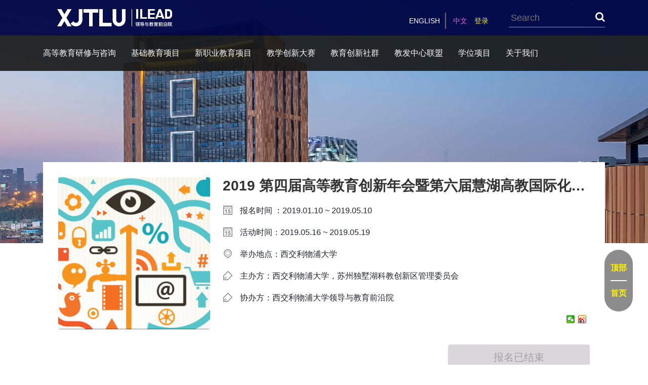

--- FILE ---
content_type: text/html;charset=UTF-8
request_url: https://ilead.xjtlu.edu.cn/zh/activity/18
body_size: 17331
content:
<!doctype html>
<html lang="zh-CN">

<head>
	<meta charset="utf-8">
	<meta http-equiv="X-UA-Compatible" content="IE=edge">
	<meta name="viewport" content="width=device-width, initial-scale=1">
	<title>ILEAD-XJTLU</title>
	<meta name="referrer" content="always">
	<link href="/templates/xjtlu/bootstrap/css/bootstrap.min.css" rel="stylesheet">
	<link href="/templates/xjtlu/css/bl-css.css" rel="stylesheet">
	<link href="/templates/xjtlu/css/global.css" rel="stylesheet">
	<link href="/templates/xjtlu/css/banner.css" rel="stylesheet">
	<link href="/templates/xjtlu/font-awesome/css/font-awesome.min.css" rel="stylesheet">
	<link rel="shortcut icon" href="/templates/xjtlu/img/favicon.png" type="image/x-icon">
	<link href="/static/components/swiper/swiper.min.css" rel="stylesheet">
	
	<script>
        (function (w, d, s, l, i) {
            w[l] = w[l] || []; w[l].push({
                'gtm.start':
                new Date().getTime(), event: 'gtm.js'
            }); var f = d.getElementsByTagName(s)[0],
            j = d.createElement(s), dl = l != 'dataLayer' ? '&l=' + l : ''; j.async = true; j.src =
            'https://www.googletagmanager.com/gtm.js?id=' + i + dl; f.parentNode.insertBefore(j, f);
        })(window, document, 'script', 'dataLayer', 'GTM-TKBTF5D');
        
        var _hmt = _hmt || [];
        (function() {
          var hm = document.createElement("script");
          hm.src = "https://hm.baidu.com/hm.js?5057438f5a5faebfb39fa5359ea364a5";
          var s = document.getElementsByTagName("script")[0]; 
          s.parentNode.insertBefore(hm, s);
        })();

    </script>
    
	<style>
		.navbar-nav .dropdown-menu {
		    position: static !important;
		    float: none !important;
		    transform: none !important;
		}
	</style>

	<!-- Matomo -->
	<script>
	  var _paq = window._paq = window._paq || [];
	  /* tracker methods like "setCustomDimension" should be called before "trackPageView" */
	  _paq.push(['trackPageView']);
	  _paq.push(['enableLinkTracking']);
	  (function() {
	    var u="//matomo.xjtlu.edu.cn/";
	    _paq.push(['setTrackerUrl', u+'matomo.php']);
	    _paq.push(['setSiteId', '11']);
	    var d=document, g=d.createElement('script'), s=d.getElementsByTagName('script')[0];
	    g.async=true; g.src=u+'matomo.js'; s.parentNode.insertBefore(g,s);
	  })();
	</script>
	<!-- End Matomo Code -->


</head>

<body>
	<noscript>
        <iframe src="https://www.googletagmanager.com/ns.html?id=GTM-TKBTF5D" height="0" width="0" style="display:none;visibility:hidden"></iframe>
    </noscript>
    
	<!-- 2020-07-14添加no-front用以配置新闻页面banner -->
	<div class="bl-top no-front ">
		<div class="bl-header container-fluid">
			<div class="header-container">
				<a class="nav-prand logo" href="/zh/"></a>
				<div class="header-actions">
					<ul class="lang-switch">
						<li><a href="/en/activity/18" class="language en ">En<span class="hide-mobile">glish</span></a></li>
						<li><a href="/zh/activity/18" class="language zh  active ">中文</a></li>
						<li><a href="/zh/user/login" class="signin">登录</a></li>
					</ul>
					<form class="site-search" id="globalSiteSearch" action="/zh/search" method="get" role="search">
						<fieldset>
							<legend>Search the site</legend>
							<div>
								<label for="search">Search terms</label>
								<input type="text" name="search" id="search" value="" placeholder="Search" autocomplete="off">
								<button type="submit" class="site-search-go">Search</button>
							</div>
						</fieldset>
					</form>
				</div>

				<button class="navbar-toggler" id="mobile-menu" type="button" data-toggle="collapse" data-target="#navbarSupportedContent" aria-controls="navbarSupportedContent" aria-expanded="false" aria-label="Toggle navigation">
					<span class="navbar-toggler-icon"></span>
				</button>
				<button type="button" id="mobile-search">Toggle search form</button>
			</div>
			<div class="container-fluid">
				<div class="collapse navbar-collapse" id="navbarSupportedContent">
					<ul class="navbar-nav mr-auto">
						<li class="nav-item  dropdown">
							<a href="/zh/" target="_self" class="dot-line-1 nav-link dropdown-toggle" data-toggle="dropdown" aria-haspopup="true" aria-expanded="false" id="dropdown-menu-item24">高等教育研修与咨询</a>
								<div class="dropdown-menu" aria-labelledby="dropdown-menu-item24">
											<a href="https://ilead.xjtlu.edu.cn/zh/activity/206" target="_self" class="dropdown-item">【延期至3月】教育+AI：人工智能时代教学创新研修项目</a>
											<a href="https://ilead.xjtlu.edu.cn/zh/activity/205" target="_self" class="dropdown-item">【延期至6月】研究导向型教学研修项目</a>
											<a href="https://ilead.xjtlu.edu.cn/zh/activity/201" target="_self" class="dropdown-item">【报名中】教育+AI：人工智能时代教学创新研修项目（3月）</a>
											<a href="https://ilead.xjtlu.edu.cn/zh/activity/203" target="_self" class="dropdown-item">【报名中】数智赋能教学管理：模式创新与行政效能提升研修</a>
											<a href="https://ilead.xjtlu.edu.cn/zh/activity/202" target="_self" class="dropdown-item">【报名中】iAgent@XJTLU：智能体驱动的教学与科研工作流重构</a>
											<a href="https://ilead.xjtlu.edu.cn/zh/activity/204" target="_self" class="dropdown-item">【报名中】数智领航・育见未来：学生工作创新发展研修项目</a>
											<a href="https://ilead.xjtlu.edu.cn/zh/activity/207" target="_self" class="dropdown-item">【报名中】民办高校特色发展与教学模式创新研修</a>
											<a href="https://ilead.xjtlu.edu.cn/zh/activity/208" target="_self" class="dropdown-item">【报名中】研究导向型教学研修项目（6月）</a>
											<a href="https://ilead.xjtlu.edu.cn/zh/activity/209" target="_self" class="dropdown-item">【报名中】高校产教融合生态构建与范式创新研修</a>
											<a href="https://ilead.xjtlu.edu.cn/zh/activity/129" target="_self" class="dropdown-item">高校任课教师教学创新能力提升整体解决方案</a>
						        </div>
						</li>
						<li class="nav-item  dropdown">
							<a href="/zh/activity?type=2" target="_self" class="dot-line-1 nav-link dropdown-toggle" data-toggle="dropdown" aria-haspopup="true" aria-expanded="false" id="dropdown-menu-item26">基础教育项目</a>
								<div class="dropdown-menu" aria-labelledby="dropdown-menu-item26">
											<a href="https://ilead.xjtlu.edu.cn/zh/activity/186" target="_self" class="dropdown-item">【已结束】创见未来·西浦未来探索家项目式研学</a>
											<a href="https://ilead.xjtlu.edu.cn/zh/activity/170" target="_self" class="dropdown-item">【已结束】21天幼儿教师正念情绪训练营第二期</a>
											<a href="https://ilead.xjtlu.edu.cn/zh/activity/166" target="_self" class="dropdown-item">【已结束】STEM与跨学科教学能力提升研修</a>
											<a href="https://ilead.xjtlu.edu.cn/zh/activity/163" target="_self" class="dropdown-item">【报名中】西浦国际化教育教师胜任力研修</a>
											<a href="https://ilead.xjtlu.edu.cn/zh/activity/135" target="_self" class="dropdown-item">【报名中】21天幼儿教师正念情绪训练营</a>
											<a href="/zh/activity/46" target="_self" class="dropdown-item">基础教育领导力研修</a>
											<a href="https://ilead.xjtlu.edu.cn/zh/activity/141" target="_self" class="dropdown-item">3-6岁幼儿教师发展研修</a>
											<a href="/zh/activity/82" target="_self" class="dropdown-item">基础教育学术英语教学法研修</a>
											<a href="/zh/activity/83" target="_self" class="dropdown-item">全型人格儿童养育研修方案</a>
											<a href="/zh/activity/63" target="_self" class="dropdown-item">基础教育国际化研修项目</a>
											<a href="/zh/activity/84" target="_self" class="dropdown-item">基础教育国际化教学管理研修</a>
											<a href="/zh/activity/65" target="_self" class="dropdown-item">儿童发展与教育(FCDE)高峰论坛</a>
											<a href="https://ilead.xjtlu.edu.cn/activity/87" target="_self" class="dropdown-item">教师幸福力提升训练营</a>
											<a href="https://ilead.xjtlu.edu.cn/zh/activity/89" target="_self" class="dropdown-item">0-3岁婴幼儿养育研修</a>
											<a href="https://ilead.xjtlu.edu.cn/zh/activity/165" target="_self" class="dropdown-item">【已结束】第一届基础教育年会</a>
						        </div>
						</li>
						<li class="nav-item  dropdown">
							<a href="https://ilead.xjtlu.edu.cn/zh/69" target="_self" class="dot-line-1 nav-link dropdown-toggle" data-toggle="dropdown" aria-haspopup="true" aria-expanded="false" id="dropdown-menu-item16">新职业教育项目</a>
								<div class="dropdown-menu" aria-labelledby="dropdown-menu-item16">
											<a href="https://ilead.xjtlu.edu.cn/zh/activity/210" target="_self" class="dropdown-item">【报名中】西交利物浦大学产教融合型教师领航计划</a>
											<a href="https://ilead.xjtlu.edu.cn/zh/activity/190" target="_self" class="dropdown-item"> 【已结束】职业教育办学能力提升研修项目</a>
											<a href="https://ilead.xjtlu.edu.cn/zh/activity/172" target="_self" class="dropdown-item">【已结束】AI赋能课堂教学研修</a>
											<a href="https://ilead.xjtlu.edu.cn/zh/activity/168" target="_self" class="dropdown-item">【已结束】高职教学创新能力提升研修</a>
											<a href="https://ilead.xjtlu.edu.cn/zh/activity/134" target="_self" class="dropdown-item">【已结束】数智化时代的教育变革与人才培养线上研修</a>
											<a href="https://ilead.xjtlu.edu.cn/zh/activity/195" target="_self" class="dropdown-item">【已结束】新职业教育合作组织2025-2026年度第一次季度会议</a>
											<a href="https://ilead.xjtlu.edu.cn/zh/activity/183" target="_self" class="dropdown-item">2025第二届西浦新职业教育创新年会暨新职业教育合作组织（NPEC）年度会议</a>
											<a href="https://ilead.xjtlu.edu.cn/zh/activity/169" target="_self" class="dropdown-item">2024西浦新职业教育创新年会 暨新职业教育改革合作组织（NPEC）年度会议</a>
						        </div>
						</li>
						<li class="nav-item  dropdown">
							<a href="/zh/" target="_self" class="dot-line-1 nav-link dropdown-toggle" data-toggle="dropdown" aria-haspopup="true" aria-expanded="false" id="dropdown-menu-item43"> 教学创新大赛</a>
								<div class="dropdown-menu" aria-labelledby="dropdown-menu-item43">
											<a href="/zh/activity/17" target="_self" class="dropdown-item">第一届大赛</a>
											<a href="/zh/activity/21" target="_self" class="dropdown-item">第二届大赛</a>
											<a href="/zh/activity/24" target="_self" class="dropdown-item">第三届大赛</a>
											<a href="/zh/activity/25" target="_self" class="dropdown-item">第四届大赛</a>
											<a href="/zh/activity/35" target="_self" class="dropdown-item">第五届大赛</a>
											<a href="/zh/activity/37" target="_self" class="dropdown-item">第六届大赛</a>
											<a href="/zh/activity/124" target="_self" class="dropdown-item">第七届大赛</a>
											<a href="https://ilead.xjtlu.edu.cn/zh/activity/139" target="_self" class="dropdown-item">第八届大赛</a>
											<a href="https://ilead.xjtlu.edu.cn/zh/activity/154" target="_self" class="dropdown-item">第九届大赛</a>
											<a href="https://ilead.xjtlu.edu.cn/zh/activity/175" target="_self" class="dropdown-item">第十届大赛</a>
											<a href="https://ilead.xjtlu.edu.cn/zh/activity/189" target="_self" class="dropdown-item">第十一届大赛</a>
						        </div>
						</li>
						<li class="nav-item active dropdown">
							<a href="/zh/" target="_self" class="dot-line-1 nav-link dropdown-toggle" data-toggle="dropdown" aria-haspopup="true" aria-expanded="false" id="dropdown-menu-item51">教育创新社群</a>
								<div class="dropdown-menu" aria-labelledby="dropdown-menu-item51">
											<a href="https://ilead.xjtlu.edu.cn/zh/activity/211" target="_self" class="dropdown-item">【报名中】第十一届年会</a>
											<a href="https://ilead.xjtlu.edu.cn/zh/activity/180" target="_self" class="dropdown-item">【已结束】第十届年会</a>
											<a href="/zh/activity/11" target="_self" class="dropdown-item">【已结束】第一届年会</a>
											<a href="/zh/activity/14" target="_self" class="dropdown-item">【已结束】第二届年会</a>
											<a href="/zh/activity/16" target="_self" class="dropdown-item">【已结束】第三届年会</a>
											<a href="/zh/activity/18" target="_self" class="dropdown-item">【已结束】第四届年会</a>
											<a href="https://ilead.xjtlu.edu.cn/zh/activity/22" target="_self" class="dropdown-item">【已结束】第五届年会</a>
											<a href="/zh/activity/101" target="_self" class="dropdown-item">【已结束】第六届年会</a>
											<a href="https://ilead.xjtlu.edu.cn/zh/activity/130" target="_self" class="dropdown-item">【已结束】第七届年会</a>
											<a href="https://ilead.xjtlu.edu.cn/zh/activity/145" target="_self" class="dropdown-item">【已结束】第八届年会 </a>
											<a href="https://ilead.xjtlu.edu.cn/zh/activity/161" target="_self" class="dropdown-item">【已结束】第九届年会</a>
											<a href="https://ilead.xjtlu.edu.cn/zh/55" target="_self" class="dropdown-item">大连</a>
											<a href="https://ilead.xjtlu.edu.cn/zh/57" target="_self" class="dropdown-item">郑州</a>
											<a href="https://ilead.xjtlu.edu.cn/zh/58" target="_self" class="dropdown-item">重庆</a>
											<a href="https://ilead.xjtlu.edu.cn/zh/59" target="_self" class="dropdown-item">西安</a>
											<a href="https://ilead.xjtlu.edu.cn/zh/60" target="_self" class="dropdown-item">南京</a>
											<a href="https://ilead.xjtlu.edu.cn/zh/61" target="_self" class="dropdown-item">上海</a>
											<a href="https://ilead.xjtlu.edu.cn/zh/62" target="_self" class="dropdown-item">成都</a>
											<a href="https://ilead.xjtlu.edu.cn/zh/63" target="_self" class="dropdown-item">杭州</a>
											<a href="https://ilead.xjtlu.edu.cn/zh/64" target="_self" class="dropdown-item">广州</a>
											<a href="https://ilead.xjtlu.edu.cn/zh/65" target="_self" class="dropdown-item">武汉</a>
											<a href="https://ilead.xjtlu.edu.cn/zh/66" target="_self" class="dropdown-item">昆明</a>
											<a href="https://ilead.xjtlu.edu.cn/zh/activity/187" target="_self" class="dropdown-item">【报名中】2025 第六届教育创新者大会</a>
											<a href="https://ilead.xjtlu.edu.cn/zh/activity/171" target="_self" class="dropdown-item">第五届教育创新者大会</a>
											<a target="_self" class="dropdown-item">第一届教育创新者大会</a>
											<a target="_self" class="dropdown-item">第二届教育创新者大会</a>
											<a target="_self" class="dropdown-item">第三届教育创新者大会</a>
											<a href="https://ilead.xjtlu.edu.cn/zh/activity/152" target="_self" class="dropdown-item">第四届教育创新者大会</a>
						        </div>
						</li>
						<li class="nav-item  dropdown">
							<a href="/zh/" target="_self" class="dot-line-1 nav-link dropdown-toggle" data-toggle="dropdown" aria-haspopup="true" aria-expanded="false" id="dropdown-menu-item65">教发中心联盟</a>
								<div class="dropdown-menu" aria-labelledby="dropdown-menu-item65">
											<a href="/zh/activity?type=18#introduction" target="_self" class="dropdown-item">联盟动态</a>
											<a href="/zh/activity?type=18#section-4" target="_self" class="dropdown-item">加入联盟</a>
											<a href="https://ilead.xjtlu.edu.cn/zh/activity/179" target="_self" class="dropdown-item">联盟线上缴费指南</a>
											<a href="https://ilead.xjtlu.edu.cn/zh/activity?type=18#section-2" target="_self" class="dropdown-item">联盟资源库</a>
											<a href="https://ilead.xjtlu.edu.cn/zh/activity/200" target="_self" class="dropdown-item">【报名中】联盟第十六次项目季度会</a>
											<a href="https://ilead.xjtlu.edu.cn/zh/activity/192" target="_self" class="dropdown-item"> 【报名中】联盟第十五次项目季度会</a>
											<a href="https://ilead.xjtlu.edu.cn/zh/activity/178" target="_self" class="dropdown-item">【报名中】联盟第十四次项目季度会</a>
											<a href="https://ilead.xjtlu.edu.cn/zh/activity/176" target="_self" class="dropdown-item">【已结束】联盟第十三次项目季度会</a>
											<a href="https://ilead.xjtlu.edu.cn/zh/activity/164" target="_self" class="dropdown-item">【已结束】联盟第十一次项目季度会</a>
											<a href="https://ilead.xjtlu.edu.cn/zh/activity/158" target="_self" class="dropdown-item">【已结束】联盟第十次项目季度会</a>
											<a href="https://ilead.xjtlu.edu.cn/zh/activity/156" target="_self" class="dropdown-item">【已结束】联盟第九次项目季度会</a>
											<a href="https://ilead.xjtlu.edu.cn/zh/activity/144" target="_self" class="dropdown-item">【已结束】联盟第八次项目季度会</a>
											<a href="https://ilead.xjtlu.edu.cn/zh/activity/140" target="_self" class="dropdown-item">【已结束】联盟第七次项目季度会</a>
											<a href="https://ilead.xjtlu.edu.cn/zh/activity/128" target="_self" class="dropdown-item">【已结束】联盟第六次项目季度会</a>
											<a href="https://ilead.xjtlu.edu.cn/zh/activity/126" target="_self" class="dropdown-item">【已结束】联盟第五次项目季度会</a>
											<a href="/zh/activity/102" target="_self" class="dropdown-item">【已结束】联盟第四次项目季度会</a>
											<a href="/zh/activity/96" target="_self" class="dropdown-item">【已结束】联盟第三次项目季度会</a>
											<a href="/zh/activity/95" target="_self" class="dropdown-item">【已结束】联盟第二次项目季度会</a>
											<a href="/zh/activity/94" target="_self" class="dropdown-item">【已结束】联盟首次项目季度会议</a>
											<a href="/zh/activity/91" target="_self" class="dropdown-item">【已结束】联盟成立大会</a>
											<a href="https://ilead.xjtlu.edu.cn/zh/activity/138" target="_self" class="dropdown-item">【持续报名中】高校教师发展师社群</a>
											<a href="https://ilead.xjtlu.edu.cn/zh/activity/147" target="_self" class="dropdown-item">  【持续招募中】高校新教师发展项目认证</a>
											<a href="/zh/49" target="_self" class="dropdown-item">校长直通车</a>
											<a href="/zh/44" target="_self" class="dropdown-item">高校任课教师教学专业能力全过程成长体系标准开发</a>
											<a href="/zh/48" target="_self" class="dropdown-item">校长高峰论坛</a>
											<a href="/zh/43" target="_self" class="dropdown-item">教发中心可持续发展体系与标准开发</a>
											<a href="/zh/47" target="_self" class="dropdown-item">教师教学质量评估</a>
											<a href="https://ilead.xjtlu.edu.cn/zh/86" target="_self" class="dropdown-item">教师发展示范课程</a>
											<a href="https://ilead.xjtlu.edu.cn/zh/activity/177" target="_self" class="dropdown-item">教师发展师人力资源库</a>
											<a href="https://ilead.xjtlu.edu.cn/zh/87" target="_self" class="dropdown-item">新教师发展案例评选</a>
											<a href="https://ilead.xjtlu.edu.cn/zh/88" target="_self" class="dropdown-item">联盟资讯</a>
											<a href="https://ilead.xjtlu.edu.cn/zh/90" target="_self" class="dropdown-item">教师发展师认证项目</a>
											<a href="https://ilead.xjtlu.edu.cn/zh/92" target="_self" class="dropdown-item">联盟项目工作组的职责与目标的说明</a>
						        </div>
						</li>
						<li class="nav-item  dropdown">
							<a href="/zh/" target="_self" class="dot-line-1 nav-link dropdown-toggle" data-toggle="dropdown" aria-haspopup="true" aria-expanded="false" id="dropdown-menu-item172">学位项目</a>
								<div class="dropdown-menu" aria-labelledby="dropdown-menu-item172">
											<a href="https://ilead.xjtlu.edu.cn/zh/73" target="_self" class="dropdown-item">数字化教育硕士（全日制）</a>
											<a href="https://ilead.xjtlu.edu.cn/zh/74" target="_self" class="dropdown-item">数字化教育硕士 （非全日制）</a>
											<a href="https://ilead.xjtlu.edu.cn/zh/mage" target="_self" class="dropdown-item">国际化教育硕士</a>
											<a href="https://ilead.xjtlu.edu.cn/zh/71" target="_self" class="dropdown-item">国际化教育（非全日制）</a>
											<a href="https://ilead.xjtlu.edu.cn/zh/macdfe" target="_self" class="dropdown-item">儿童发展与家庭教育学硕士</a>
											<a href="https://ilead.xjtlu.edu.cn/zh/85" target="_self" class="dropdown-item">教育博士（EdD）</a>
											<a href="https://ilead.xjtlu.edu.cn/zh/70" target="_self" class="dropdown-item">教育学博士（PhD）</a>
						        </div>
						</li>
						<li class="nav-item  dropdown">
							<a href="/zh/" target="_self" class="dot-line-1 nav-link dropdown-toggle" data-toggle="dropdown" aria-haspopup="true" aria-expanded="false" id="dropdown-menu-item66">关于我们</a>
								<div class="dropdown-menu" aria-labelledby="dropdown-menu-item66">
											<a href="/zh/vision_and_mission" target="_self" class="dropdown-item">愿景与使命</a>
											<a href="/zh/event" target="_self" class="dropdown-item">大事记</a>
											<a href="/zh/ileadteam" target="_self" class="dropdown-item">员工风采</a>
											<a href="/zh/contactus" target="_self" class="dropdown-item">联系我们</a>
						        </div>
						</li>
					</ul>
				</div>
			</div>
		</div>
		
		
		<div class="bl-sticky-wrapper" style="height: 70px;">
			<nav class="main-nav" id="main-nav">
				<div class="nav-top-level">
					<div class="header-container">
						<ul class="scroll-x">
							<li class="first  ">
								<a href="javascript:void(0);" class="menu-root dot-line-1" data-section="menu-root-1">高等教育研修与咨询</a>
							</li>
							<li class="  ">
								<a href="javascript:void(0);" class="menu-root dot-line-1" data-section="menu-root-2">基础教育项目</a>
							</li>
							<li class="  ">
								<a href="javascript:void(0);" class="menu-root dot-line-1" data-section="menu-root-3">新职业教育项目</a>
							</li>
							<li class="  ">
								<a href="javascript:void(0);" class="menu-root dot-line-1" data-section="menu-root-4"> 教学创新大赛</a>
							</li>
							<li class="  ">
								<a href="javascript:void(0);" class="menu-root dot-line-1" data-section="menu-root-5">教育创新社群</a>
							</li>
							<li class="  ">
								<a href="javascript:void(0);" class="menu-root dot-line-1" data-section="menu-root-6">教发中心联盟</a>
							</li>
							<li class="  ">
								<a href="javascript:void(0);" class="menu-root dot-line-1" data-section="menu-root-7">学位项目</a>
							</li>
							<li class=" last ">
								<a href="javascript:void(0);" class="menu-root dot-line-1" data-section="menu-root-8">关于我们</a>
							</li>
						</ul>
					</div>
				</div>
				<div class="nav-sub-level">
					<div class="header-container nav-section" data-for="menu-root-1">
						<a target="_self" class="nav-section-heading dot-line-1">高等教育研修与咨询</a>
						<div class="nav-section-content">
							<div class="row">
								<div class="filters col-md-6 menu-secondary-1">
									<p class="dot-line-1"><a href="/zh/activity?type=1" target="_self" style="line-height: 2.5;">公开课程</a></p>
									<div class="row">
											<div class="col-md-6">
												<ul>
			<li>
				<a href="https://ilead.xjtlu.edu.cn/zh/activity/206" target="_self" class="dot-line-1">【延期至3月】教育+AI：人工智能时代教学创新研修项目</a>
			</li>
			<li>
				<a href="https://ilead.xjtlu.edu.cn/zh/activity/205" target="_self" class="dot-line-1">【延期至6月】研究导向型教学研修项目</a>
			</li>
			<li>
				<a href="https://ilead.xjtlu.edu.cn/zh/activity/201" target="_self" class="dot-line-1">【报名中】教育+AI：人工智能时代教学创新研修项目（3月）</a>
			</li>
			<li>
				<a href="https://ilead.xjtlu.edu.cn/zh/activity/203" target="_self" class="dot-line-1">【报名中】数智赋能教学管理：模式创新与行政效能提升研修</a>
			</li>
			<li>
				<a href="https://ilead.xjtlu.edu.cn/zh/activity/202" target="_self" class="dot-line-1">【报名中】iAgent@XJTLU：智能体驱动的教学与科研工作流重构</a>
			</li>
			<li>
				<a href="https://ilead.xjtlu.edu.cn/zh/activity/204" target="_self" class="dot-line-1">【报名中】数智领航・育见未来：学生工作创新发展研修项目</a>
			</li>
			<li>
				<a href="https://ilead.xjtlu.edu.cn/zh/activity/207" target="_self" class="dot-line-1">【报名中】民办高校特色发展与教学模式创新研修</a>
			</li>
			<li>
				<a href="https://ilead.xjtlu.edu.cn/zh/activity/208" target="_self" class="dot-line-1">【报名中】研究导向型教学研修项目（6月）</a>
			</li>
												</ul>
											</div>
											<div class="col-md-6">
												<ul>
			<li>
				<a href="https://ilead.xjtlu.edu.cn/zh/activity/209" target="_self" class="dot-line-1">【报名中】高校产教融合生态构建与范式创新研修</a>
			</li>
												</ul>
											</div>
									</div>
								</div>
								<div class="filters col-md-3 menu-secondary-2">
									<p class="dot-line-1"><a target="_self" style="line-height: 2.5;">高校任课教师教学创新能力提升整体解决方案</a></p>
									<div class="row">
											<div class="col-md-12">
												<ul>
			<li>
				<a href="https://ilead.xjtlu.edu.cn/zh/activity/129" target="_self" class="dot-line-1">高校任课教师教学创新能力提升整体解决方案</a>
			</li>
												</ul>
											</div>
									</div>
								</div>
								<div class="filters col-md-3 menu-secondary-3">
									<p class="dot-line-1"><a href="https://ilead.xjtlu.edu.cn/zh/68" target="_self" style="line-height: 2.5;">教育咨询</a></p>
								</div>
							</div>
						</div>
					</div>
					<div class="header-container nav-section" data-for="menu-root-2">
						<a href="/zh/activity?type=2" target="_self" class="nav-section-heading dot-line-1">基础教育项目</a>
						<div class="nav-section-content">
							<div class="row">
								<div class="filters col-md-3 menu-secondary-1">
									<p class="dot-line-1"><a target="_self" style="line-height: 2.5;">公开课程</a></p>
									<div class="row">
											<div class="col-md-12">
												<ul>
			<li>
				<a href="https://ilead.xjtlu.edu.cn/zh/activity/186" target="_self" class="dot-line-1">【已结束】创见未来·西浦未来探索家项目式研学</a>
			</li>
			<li>
				<a href="https://ilead.xjtlu.edu.cn/zh/activity/170" target="_self" class="dot-line-1">【已结束】21天幼儿教师正念情绪训练营第二期</a>
			</li>
			<li>
				<a href="https://ilead.xjtlu.edu.cn/zh/activity/166" target="_self" class="dot-line-1">【已结束】STEM与跨学科教学能力提升研修</a>
			</li>
			<li>
				<a href="https://ilead.xjtlu.edu.cn/zh/activity/163" target="_self" class="dot-line-1">【报名中】西浦国际化教育教师胜任力研修</a>
			</li>
			<li>
				<a href="https://ilead.xjtlu.edu.cn/zh/activity/135" target="_self" class="dot-line-1">【报名中】21天幼儿教师正念情绪训练营</a>
			</li>
			<li>
				<a href="/zh/activity/46" target="_self" class="dot-line-1">基础教育领导力研修</a>
			</li>
			<li>
				<a href="https://ilead.xjtlu.edu.cn/zh/activity/141" target="_self" class="dot-line-1">3-6岁幼儿教师发展研修</a>
			</li>
			<li>
				<a href="/zh/activity/82" target="_self" class="dot-line-1">基础教育学术英语教学法研修</a>
			</li>
			<li>
				<a href="/zh/activity/83" target="_self" class="dot-line-1">全型人格儿童养育研修方案</a>
			</li>
			<li>
				<a href="/zh/activity/63" target="_self" class="dot-line-1">基础教育国际化研修项目</a>
			</li>
												</ul>
											</div>
									</div>
								</div>
								<div class="filters col-md-3 menu-secondary-2">
									<p class="dot-line-1"><a href="https://ilead.xjtlu.edu.cn/zh/activity?type=30" target="_self" style="line-height: 2.5;">社群活动</a></p>
									<div class="row">
											<div class="col-md-12">
												<ul>
			<li>
				<a href="https://ilead.xjtlu.edu.cn/zh/activity/165" target="_self" class="dot-line-1">【已结束】第一届基础教育年会</a>
			</li>
												</ul>
											</div>
									</div>
								</div>
							</div>
						</div>
					</div>
					<div class="header-container nav-section" data-for="menu-root-3">
						<a href="https://ilead.xjtlu.edu.cn/zh/69" target="_self" class="nav-section-heading dot-line-1">新职业教育项目</a>
						<div class="nav-section-content">
							<div class="row">
								<div class="filters col-md-3 menu-secondary-1">
									<p class="dot-line-1"><a target="_self" style="line-height: 2.5;">新职业教育研修</a></p>
									<div class="row">
											<div class="col-md-12">
												<ul>
			<li>
				<a href="https://ilead.xjtlu.edu.cn/zh/activity/210" target="_self" class="dot-line-1">【报名中】西交利物浦大学产教融合型教师领航计划</a>
			</li>
			<li>
				<a href="https://ilead.xjtlu.edu.cn/zh/activity/190" target="_self" class="dot-line-1"> 【已结束】职业教育办学能力提升研修项目</a>
			</li>
			<li>
				<a href="https://ilead.xjtlu.edu.cn/zh/activity/172" target="_self" class="dot-line-1">【已结束】AI赋能课堂教学研修</a>
			</li>
			<li>
				<a href="https://ilead.xjtlu.edu.cn/zh/activity/168" target="_self" class="dot-line-1">【已结束】高职教学创新能力提升研修</a>
			</li>
			<li>
				<a href="https://ilead.xjtlu.edu.cn/zh/activity/134" target="_self" class="dot-line-1">【已结束】数智化时代的教育变革与人才培养线上研修</a>
			</li>
												</ul>
											</div>
									</div>
								</div>
								<div class="filters col-md-3 menu-secondary-2">
									<p class="dot-line-1"><a href="https://ilead.xjtlu.edu.cn/zh/activity?type=30" target="_self" style="line-height: 2.5;">产教融合联盟</a></p>
									<div class="row">
											<div class="col-md-12">
												<ul>
			<li>
				<a href="https://ilead.xjtlu.edu.cn/zh/activity/195" target="_self" class="dot-line-1">【已结束】新职业教育合作组织2025-2026年度第一次季度会议</a>
			</li>
			<li>
				<a href="https://ilead.xjtlu.edu.cn/zh/activity/183" target="_self" class="dot-line-1">2025第二届西浦新职业教育创新年会暨新职业教育合作组织（NPEC）年度会议</a>
			</li>
			<li>
				<a href="https://ilead.xjtlu.edu.cn/zh/activity/169" target="_self" class="dot-line-1">2024西浦新职业教育创新年会 暨新职业教育改革合作组织（NPEC）年度会议</a>
			</li>
												</ul>
											</div>
									</div>
								</div>
								<div class="filters col-md-3 menu-secondary-3">
									<p class="dot-line-1"><a target="_self" style="line-height: 2.5;">新职业教育产教融合实践</a></p>
								</div>
							</div>
						</div>
					</div>
					<div class="header-container nav-section" data-for="menu-root-4">
						<a target="_self" class="nav-section-heading dot-line-1"> 教学创新大赛</a>
						<div class="nav-section-content">
							<div class="row">
								<div class="filters col-md-12 menu-secondary-1">
									<p class="dot-line-1"><a href="/zh/activity?type=6" target="_self" style="line-height: 2.5;">西浦大赛十年成长型资源库</a></p>
									<div class="row">
											<div class="col-md-3">
												<ul>
			<li>
				<a href="/zh/activity/17" target="_self" class="dot-line-1">第一届大赛</a>
			</li>
			<li>
				<a href="/zh/activity/21" target="_self" class="dot-line-1">第二届大赛</a>
			</li>
			<li>
				<a href="/zh/activity/24" target="_self" class="dot-line-1">第三届大赛</a>
			</li>
			<li>
				<a href="/zh/activity/25" target="_self" class="dot-line-1">第四届大赛</a>
			</li>
			<li>
				<a href="/zh/activity/35" target="_self" class="dot-line-1">第五届大赛</a>
			</li>
			<li>
				<a href="/zh/activity/37" target="_self" class="dot-line-1">第六届大赛</a>
			</li>
			<li>
				<a href="/zh/activity/124" target="_self" class="dot-line-1">第七届大赛</a>
			</li>
			<li>
				<a href="https://ilead.xjtlu.edu.cn/zh/activity/139" target="_self" class="dot-line-1">第八届大赛</a>
			</li>
			<li>
				<a href="https://ilead.xjtlu.edu.cn/zh/activity/154" target="_self" class="dot-line-1">第九届大赛</a>
			</li>
			<li>
				<a href="https://ilead.xjtlu.edu.cn/zh/activity/175" target="_self" class="dot-line-1">第十届大赛</a>
			</li>
												</ul>
											</div>
											<div class="col-md-3">
												<ul>
			<li>
				<a href="https://ilead.xjtlu.edu.cn/zh/activity/189" target="_self" class="dot-line-1">第十一届大赛</a>
			</li>
												</ul>
											</div>
											<div class="col-md-3">
												<ul>
												</ul>
											</div>
											<div class="col-md-3">
												<ul>
												</ul>
											</div>
									</div>
								</div>
							</div>
						</div>
					</div>
					<div class="header-container nav-section" data-for="menu-root-5">
						<a target="_self" class="nav-section-heading dot-line-1">教育创新社群</a>
						<div class="nav-section-content">
							<div class="row">
								<div class="filters col-md-3 menu-secondary-1">
									<p class="dot-line-1"><a href="/zh/activity?type=4" target="_self" style="line-height: 2.5;">高等教育创新年会</a></p>
									<div class="row">
											<div class="col-md-12">
												<ul>
			<li>
				<a href="https://ilead.xjtlu.edu.cn/zh/activity/211" target="_self" class="dot-line-1">【报名中】第十一届年会</a>
			</li>
			<li>
				<a href="https://ilead.xjtlu.edu.cn/zh/activity/180" target="_self" class="dot-line-1">【已结束】第十届年会</a>
			</li>
			<li>
				<a href="/zh/activity/11" target="_self" class="dot-line-1">【已结束】第一届年会</a>
			</li>
			<li>
				<a href="/zh/activity/14" target="_self" class="dot-line-1">【已结束】第二届年会</a>
			</li>
			<li>
				<a href="/zh/activity/16" target="_self" class="dot-line-1">【已结束】第三届年会</a>
			</li>
			<li>
				<a href="/zh/activity/18" target="_self" class="dot-line-1">【已结束】第四届年会</a>
			</li>
			<li>
				<a href="https://ilead.xjtlu.edu.cn/zh/activity/22" target="_self" class="dot-line-1">【已结束】第五届年会</a>
			</li>
			<li>
				<a href="/zh/activity/101" target="_self" class="dot-line-1">【已结束】第六届年会</a>
			</li>
			<li>
				<a href="https://ilead.xjtlu.edu.cn/zh/activity/130" target="_self" class="dot-line-1">【已结束】第七届年会</a>
			</li>
			<li>
				<a href="https://ilead.xjtlu.edu.cn/zh/activity/145" target="_self" class="dot-line-1">【已结束】第八届年会 </a>
			</li>
												</ul>
											</div>
									</div>
								</div>
								<div class="filters col-md-6 menu-secondary-2">
									<p class="dot-line-1"><a href="/zh/activity?type=14" target="_self" style="line-height: 2.5;">创新者说</a></p>
									<div class="row">
											<div class="col-md-6">
												<ul>
			<li>
				<a href="https://ilead.xjtlu.edu.cn/zh/55" target="_self" class="dot-line-1">大连</a>
			</li>
			<li>
				<a href="https://ilead.xjtlu.edu.cn/zh/57" target="_self" class="dot-line-1">郑州</a>
			</li>
			<li>
				<a href="https://ilead.xjtlu.edu.cn/zh/58" target="_self" class="dot-line-1">重庆</a>
			</li>
			<li>
				<a href="https://ilead.xjtlu.edu.cn/zh/59" target="_self" class="dot-line-1">西安</a>
			</li>
			<li>
				<a href="https://ilead.xjtlu.edu.cn/zh/60" target="_self" class="dot-line-1">南京</a>
			</li>
			<li>
				<a href="https://ilead.xjtlu.edu.cn/zh/61" target="_self" class="dot-line-1">上海</a>
			</li>
												</ul>
											</div>
											<div class="col-md-6">
												<ul>
			<li>
				<a href="https://ilead.xjtlu.edu.cn/zh/62" target="_self" class="dot-line-1">成都</a>
			</li>
			<li>
				<a href="https://ilead.xjtlu.edu.cn/zh/63" target="_self" class="dot-line-1">杭州</a>
			</li>
			<li>
				<a href="https://ilead.xjtlu.edu.cn/zh/64" target="_self" class="dot-line-1">广州</a>
			</li>
			<li>
				<a href="https://ilead.xjtlu.edu.cn/zh/65" target="_self" class="dot-line-1">武汉</a>
			</li>
			<li>
				<a href="https://ilead.xjtlu.edu.cn/zh/66" target="_self" class="dot-line-1">昆明</a>
			</li>
												</ul>
											</div>
									</div>
								</div>
								<div class="filters col-md-3 menu-secondary-3">
									<p class="dot-line-1"><a href="/zh/activity?type=17" target="_self" style="line-height: 2.5;">教育创新者大会</a></p>
									<div class="row">
											<div class="col-md-12">
												<ul>
			<li>
				<a href="https://ilead.xjtlu.edu.cn/zh/activity/187" target="_self" class="dot-line-1">【报名中】2025 第六届教育创新者大会</a>
			</li>
			<li>
				<a href="https://ilead.xjtlu.edu.cn/zh/activity/171" target="_self" class="dot-line-1">第五届教育创新者大会</a>
			</li>
			<li>
				<a target="_self" class="dot-line-1">第一届教育创新者大会</a>
			</li>
			<li>
				<a target="_self" class="dot-line-1">第二届教育创新者大会</a>
			</li>
			<li>
				<a target="_self" class="dot-line-1">第三届教育创新者大会</a>
			</li>
			<li>
				<a href="https://ilead.xjtlu.edu.cn/zh/activity/152" target="_self" class="dot-line-1">第四届教育创新者大会</a>
			</li>
												</ul>
											</div>
									</div>
								</div>
								<div class="filters col-md-3 menu-secondary-4">
									<p class="dot-line-1"><a href="/zh/activity?type=15" target="_self" style="line-height: 2.5;">金课研讨会</a></p>
								</div>
								<div class="filters col-md-3 menu-secondary-5">
									<p class="dot-line-1"><a href="/zh/activity?type=16" target="_self" style="line-height: 2.5;">中外合作办学实践研讨会</a></p>
								</div>
							</div>
						</div>
					</div>
					<div class="header-container nav-section" data-for="menu-root-6">
						<a target="_self" class="nav-section-heading dot-line-1">教发中心联盟</a>
						<div class="nav-section-content">
							<div class="row">
								<div class="filters col-md-3 menu-secondary-1">
									<p class="dot-line-1"><a href="/zh/activity?type=18" target="_self" style="line-height: 2.5;">联盟概况</a></p>
									<div class="row">
											<div class="col-md-12">
												<ul>
			<li>
				<a href="/zh/activity?type=18#introduction" target="_self" class="dot-line-1">联盟动态</a>
			</li>
			<li>
				<a href="/zh/activity?type=18#section-4" target="_self" class="dot-line-1">加入联盟</a>
			</li>
			<li>
				<a href="https://ilead.xjtlu.edu.cn/zh/activity/179" target="_self" class="dot-line-1">联盟线上缴费指南</a>
			</li>
			<li>
				<a href="https://ilead.xjtlu.edu.cn/zh/activity?type=18#section-2" target="_self" class="dot-line-1">联盟资源库</a>
			</li>
												</ul>
											</div>
									</div>
								</div>
								<div class="filters col-md-3 menu-secondary-2">
									<p class="dot-line-1"><a target="_self" style="line-height: 2.5;">联盟会议</a></p>
									<div class="row">
											<div class="col-md-12">
												<ul>
			<li>
				<a href="https://ilead.xjtlu.edu.cn/zh/activity/200" target="_self" class="dot-line-1">【报名中】联盟第十六次项目季度会</a>
			</li>
			<li>
				<a href="https://ilead.xjtlu.edu.cn/zh/activity/192" target="_self" class="dot-line-1"> 【报名中】联盟第十五次项目季度会</a>
			</li>
			<li>
				<a href="https://ilead.xjtlu.edu.cn/zh/activity/178" target="_self" class="dot-line-1">【报名中】联盟第十四次项目季度会</a>
			</li>
			<li>
				<a href="https://ilead.xjtlu.edu.cn/zh/activity/176" target="_self" class="dot-line-1">【已结束】联盟第十三次项目季度会</a>
			</li>
			<li>
				<a href="https://ilead.xjtlu.edu.cn/zh/activity/164" target="_self" class="dot-line-1">【已结束】联盟第十一次项目季度会</a>
			</li>
			<li>
				<a href="https://ilead.xjtlu.edu.cn/zh/activity/158" target="_self" class="dot-line-1">【已结束】联盟第十次项目季度会</a>
			</li>
			<li>
				<a href="https://ilead.xjtlu.edu.cn/zh/activity/156" target="_self" class="dot-line-1">【已结束】联盟第九次项目季度会</a>
			</li>
			<li>
				<a href="https://ilead.xjtlu.edu.cn/zh/activity/144" target="_self" class="dot-line-1">【已结束】联盟第八次项目季度会</a>
			</li>
			<li>
				<a href="https://ilead.xjtlu.edu.cn/zh/activity/140" target="_self" class="dot-line-1">【已结束】联盟第七次项目季度会</a>
			</li>
			<li>
				<a href="https://ilead.xjtlu.edu.cn/zh/activity/128" target="_self" class="dot-line-1">【已结束】联盟第六次项目季度会</a>
			</li>
												</ul>
											</div>
									</div>
								</div>
								<div class="filters col-md-3 menu-secondary-3">
									<p class="dot-line-1"><a target="_self" style="line-height: 2.5;">联盟项目</a></p>
									<div class="row">
											<div class="col-md-12">
												<ul>
			<li>
				<a href="https://ilead.xjtlu.edu.cn/zh/activity/138" target="_self" class="dot-line-1">【持续报名中】高校教师发展师社群</a>
			</li>
			<li>
				<a href="https://ilead.xjtlu.edu.cn/zh/activity/147" target="_self" class="dot-line-1">  【持续招募中】高校新教师发展项目认证</a>
			</li>
			<li>
				<a href="/zh/49" target="_self" class="dot-line-1">校长直通车</a>
			</li>
			<li>
				<a href="/zh/44" target="_self" class="dot-line-1">高校任课教师教学专业能力全过程成长体系标准开发</a>
			</li>
			<li>
				<a href="/zh/48" target="_self" class="dot-line-1">校长高峰论坛</a>
			</li>
			<li>
				<a href="/zh/43" target="_self" class="dot-line-1">教发中心可持续发展体系与标准开发</a>
			</li>
			<li>
				<a href="/zh/47" target="_self" class="dot-line-1">教师教学质量评估</a>
			</li>
												</ul>
											</div>
									</div>
								</div>
								<div class="filters col-md-3 menu-secondary-4">
									<p class="dot-line-1"><a target="_self" style="line-height: 2.5;">联盟资源库</a></p>
									<div class="row">
											<div class="col-md-12">
												<ul>
			<li>
				<a href="https://ilead.xjtlu.edu.cn/zh/86" target="_self" class="dot-line-1">教师发展示范课程</a>
			</li>
			<li>
				<a href="https://ilead.xjtlu.edu.cn/zh/activity/177" target="_self" class="dot-line-1">教师发展师人力资源库</a>
			</li>
			<li>
				<a href="https://ilead.xjtlu.edu.cn/zh/87" target="_self" class="dot-line-1">新教师发展案例评选</a>
			</li>
			<li>
				<a href="https://ilead.xjtlu.edu.cn/zh/88" target="_self" class="dot-line-1">联盟资讯</a>
			</li>
			<li>
				<a href="https://ilead.xjtlu.edu.cn/zh/90" target="_self" class="dot-line-1">教师发展师认证项目</a>
			</li>
												</ul>
											</div>
									</div>
								</div>
								<div class="filters col-md-3 menu-secondary-5">
									<p class="dot-line-1"><a target="_self" style="line-height: 2.5;">联盟六大核心项目组</a></p>
									<div class="row">
											<div class="col-md-12">
												<ul>
			<li>
				<a href="https://ilead.xjtlu.edu.cn/zh/92" target="_self" class="dot-line-1">联盟项目工作组的职责与目标的说明</a>
			</li>
												</ul>
											</div>
									</div>
								</div>
							</div>
						</div>
					</div>
					<div class="header-container nav-section" data-for="menu-root-7">
						<a target="_self" class="nav-section-heading dot-line-1">学位项目</a>
						<div class="nav-section-content">
							<div class="row">
								<div class="filters col-md-3 menu-secondary-1">
									<p class="dot-line-1"><a target="_self" style="line-height: 2.5;">硕士</a></p>
									<div class="row">
											<div class="col-md-12">
												<ul>
			<li>
				<a href="https://ilead.xjtlu.edu.cn/zh/73" target="_self" class="dot-line-1">数字化教育硕士（全日制）</a>
			</li>
			<li>
				<a href="https://ilead.xjtlu.edu.cn/zh/74" target="_self" class="dot-line-1">数字化教育硕士 （非全日制）</a>
			</li>
			<li>
				<a href="https://ilead.xjtlu.edu.cn/zh/mage" target="_self" class="dot-line-1">国际化教育硕士</a>
			</li>
			<li>
				<a href="https://ilead.xjtlu.edu.cn/zh/71" target="_self" class="dot-line-1">国际化教育（非全日制）</a>
			</li>
			<li>
				<a href="https://ilead.xjtlu.edu.cn/zh/macdfe" target="_self" class="dot-line-1">儿童发展与家庭教育学硕士</a>
			</li>
												</ul>
											</div>
									</div>
								</div>
								<div class="filters col-md-3 menu-secondary-2">
									<p class="dot-line-1"><a target="_self" style="line-height: 2.5;">博士</a></p>
									<div class="row">
											<div class="col-md-12">
												<ul>
			<li>
				<a href="https://ilead.xjtlu.edu.cn/zh/85" target="_self" class="dot-line-1">教育博士（EdD）</a>
			</li>
			<li>
				<a href="https://ilead.xjtlu.edu.cn/zh/70" target="_self" class="dot-line-1">教育学博士（PhD）</a>
			</li>
												</ul>
											</div>
									</div>
								</div>
							</div>
						</div>
					</div>
					<div class="header-container nav-section" data-for="menu-root-8">
						<a target="_self" class="nav-section-heading dot-line-1">关于我们</a>
						<div class="nav-section-content">
							<div class="row">
								<div class="filters col-md-3 menu-secondary-1">
									<p class="dot-line-1"><a href="/zh/about" target="_self" style="line-height: 2.5;">研究院简介</a></p>
									<div class="row">
											<div class="col-md-12">
												<ul>
			<li>
				<a href="/zh/vision_and_mission" target="_self" class="dot-line-1">愿景与使命</a>
			</li>
			<li>
				<a href="/zh/event" target="_self" class="dot-line-1">大事记</a>
			</li>
			<li>
				<a href="/zh/ileadteam" target="_self" class="dot-line-1">员工风采</a>
			</li>
			<li>
				<a href="/zh/contactus" target="_self" class="dot-line-1">联系我们</a>
			</li>
												</ul>
											</div>
									</div>
								</div>
							</div>
						</div>
					</div>
				</div>
			</nav>
		</div>
	</div>
<div class="activity-banner">
  <img src="/templates/xjtlu/img/front-bg.png" alt="" class="bg">
  <div class="container">
    <div class="box">
      <div class="banner-tit dot-line-1">
      </div>
<div class="activity">
   <div class="cover">
     <img src="/attachment/20200901/981e87244af645f087fc20fbe6b8d4f6.jpg" alt="">
   </div>
   <div class="info">
     <h3 class="dot-line-1 ac-tit">2019 第四届高等教育创新年会暨第六届慧湖高教国际化论坛</h3>
     <ul class="des-items">
         <span class="ilead-icon icon-calendar"></span>
          报名时间 ：2019.01.10 ~ 2019.05.10
     </ul>
     <ul class="des-items">
         <span class="ilead-icon icon-calendar"></span>
         活动时间：2019.05.16 ~ 2019.05.19
     </ul>
     <ul class="des-items">
         <span class="ilead-icon icon-marker"></span>
         举办地点：西交利物浦大学
     </ul>
     <ul class="des-items">
         <span class="ilead-icon icon-tag"></span>
         主办方：西交利物浦大学，苏州独墅湖科教创新区管理委员会
     </ul>
     <ul class="des-items">
         <span class="ilead-icon icon-tag"></span>
         协办方：西交利物浦大学领导与教育前沿院
     </ul>
     <div class="sub-des">
       
       <div>
       </div>
     </div>

<div class="bdsharebuttonbox bdshare-button-style1-24 phone-hide  pull-right ">
  <a href="#" class="bds_weixin" data-cmd="weixin" title="分享到微信"></a>
  <a href="#" class="bds_tsina" data-cmd="tsina" title="分享到新浪微博"></a>
</div>

<script type="text/javascript" src="/static/api/js/share.js"></script>

<script type="text/javascript">
  window.api && window.api.share({
    title: "2019 第四届高等教育创新年会暨第六届慧湖高教国际化论坛",
    summary: "为了联合全球教育工作者和产业界人士深入讨论技术如何更好地改变教育，第四届高等教育创新年会暨第六届慧湖高教国际化论坛将聚焦“技术改变教育”这一主题。高等教育创新年会是探讨和推动高等教育改革创新的平台，邀请国内外大学的领导、教学管理者和教师以及产业界人士一起，凝聚变革共识、探讨变革路径、分享变革经验，达成变革合作。",
    image: "/attachment/20200901/981e87244af645f087fc20fbe6b8d4f6.jpg"
  });
</script>

   </div>
 </div>
 <div class="btn-groups">
   <!-- 报名未开始 -->
   <button class="join btn btn-ilead btn-ilead-disabled" type="button">报名已结束</button>
 </div>
    </div>
  </div>
</div>

<div class="artile-nav-bg phone-hide" id="ac-nav-con">
  <div class="artile-nav container" id="ac-nav">
  	<div class="item">
      <a href="#introduction" class="active nav-a" onclick="activeSection(this)">年会介绍</a>
    </div>
    <div class="item">
      <a href="#section-0" class="nav-a" onclick="activeSection(this)">嘉宾介绍</a>
    </div>
    <div class="item">
      <a href="#section-1" class="nav-a" onclick="activeSection(this)">日程安排</a>
    </div>
    <div class="item">
      <a href="#section-2" class="nav-a" onclick="activeSection(this)">年会注册</a>
    </div>
    <div class="item">
      <a href="#section-3" class="nav-a" onclick="activeSection(this)">往期回顾</a>
    </div>
  </div>
</div>

<div class="container ac-tab-container">
    <div class="article-content">
    	<div class="info-content-wrapper content-wrapper">
        <h4 id="introduction" class="article-section-title tit-colorful">年会介绍</h4>
        <p>互联网、大数据、人工智能等新兴技术正在重构人类的生活、学习和思维方式，颠覆现有产业的形态和组织方式，甚至改变人与世界的关系。这些变化必然会对高等教育带来根本影响，改变传统的教与学、教学管理、教育服务的过程。传统教室中学生利用黑板、投影屏幕学习早已变成移动端学习。互联网与移动互联网的迅速普及，为记录人的学习行为数据提供了便利、持久的载体，跟踪分析每一个人的学习数据成为可能，个性化、定制化的学习变为现实。技术已然改变了教育的方方面面，而且还将继续颠覆传统的教育模式。利用新技术创新人才培养模式，改革教学方法、提升教育治理能力已成为国内乃至全球大学努力探索的领域。</p>

<p>为了联合全球教育工作者和产业界人士深入讨论技术如何更好地改变教育，第四届高等教育创新年会暨第六届慧湖高教国际化论坛将聚焦“技术改变教育”这一主题。高等教育创新年会是探讨和推动高等教育改革创新的平台，邀请国内外大学的领导、教学管理者和教师以及产业界人士一起，凝聚变革共识、探讨变革路径、分享变革经验，达成变革合作。</p>

<p>本届高等教育创新年会是一个大型活动集合，包括国际化论坛 ，西浦年度教学大会，西浦全国大学教学创新大赛最佳教学创新展览、决赛及颁奖典礼，高校教师发展中心可持续发展联盟大学校长高峰论坛及联盟理事会议。</p>

<p>&nbsp;</p>

<p><strong>第四届“西浦全国大学教学创新大赛”决赛</strong></p>

<p>西浦全国大学教学创新大赛（XJTLU National University Teaching Innovation Award）由西交利物浦大学主办，领导与教育前沿院承办，澳门同济慈善会及北京险峰公益基金会支持，旨在发现并奖励一批“以学生为中心”为教学理念的高等院校的老师，传播“以学生为中心”在教学改革上的创新举措，为致力于教学创新的老师搭建分享、交流与学习的平台，进而推动中国高等教育改革。</p>

<p>西交利物浦大学于2018年5月-2019年5月成功举办了第四届“西浦全国大学教学创新大赛”。本届大赛吸引了全国85所高校一线教师代表报名，最终有323组500余位教师进入评选环节。自2016年以来，越来越多的老师加入到大赛中，越来越多的高校管理者、资深教师及教务处和教育发展中心的老师关注和支持大赛，并从大学创新理念、教师创新实践及教师发展层面深入探讨高等教育发展的问题于趋势。</p>

<p>&nbsp;</p>

<p>&nbsp;</p>

<p><strong>Moodlemoot国际化论坛</strong></p>

<p>为了联合全球教育工作者和产业界人士深入讨论技术如何更好地改变教育，西浦ILEAD联合MoodleMoot召开国际论坛，这也是MoodleMoot继在澳大利亚、美国、印度、加拿大、秘鲁、巴西、意大利、哥伦比亚等国家后，首次在中国举办的MoodleMoot 国际论坛。Moodle作为一个开源课程管理系统（CMS），也被称为学习管理系统（LMS）或虚拟学习环境（VLE）。它已成为深受世界各地教育工作者喜爱的一种为学生建立虚拟学习环境的实用工具。本届MoodleMoot论坛中设置多样化平行论坛，教育工作者、培训师、IT和内容开发者都可以共同分享应用Moodle在各种场景中的经验。</p>

<p>&nbsp;</p>

<p><strong>高校教师发展中心可持续发展联盟</strong></p>

<p>高校教师发展中心可持续发展联盟是在西交利物浦大学的支持下，由领导与教育前沿院（ILEAD）组织发起并运营，联合全国各教师发展中心或其他具有教师发展职能的机构以及相关的国内外相关组织共同形成的全国性的非营利社会组织。其核心目的是希望通过资源整合共享以及群策群力，帮助有意愿系统发展教师发展中心水平、能够自主可持续地为本校教师教学专业能力提升提供长期支持的高校，相互学习共同提高。</p>

<p>联盟每年将举办一期“高校教师发展中心可持续发展高峰论坛”，邀请联盟成员单位所在高校高层领导直接参与论坛，从教师发展的视角聚焦学校战略层面的热点问题，切实推动教发中心与学校高层形成共识，助力实际问题的高效解决。</p>

<p>高校教师发展中心可持续发展联盟第全体大会是联盟的重大事项决策机构，全体大会每年举行一次，第二届全体会议将集体讨论联盟年度发展战略的落实、下年度工作计划及财务收支等重大事宜。</p>

<p>&nbsp;</p>

<p><strong>四场平行工作坊</strong></p>

<p>年会期间，组委会特别安排了由ILEAD在过去六年倾力开发并取得良好反馈的高校任课教师研修和教学管理人员研修工作坊， 2018年首次开班就接到数个院校、甚至江苏省省厅组织定制的专业课全英文教学研修工作坊，以及以ICE为核心的混合式教学辅助的教育技术体验式工作坊，欢迎各位感兴趣的教育同仁前来免费体验。</p>

<p><strong>研修工作坊一：高校任课教师如何开展研究导向型教学？</strong></p>

<p>从“以学生为中心”的教育理念出发，通过专题与圆桌研讨、学生分享等多种活动帮助参与者在认知上更好地理解“以学生为中心”，并通过实际案例分享启发参与者从当前的教学困境出发，改变自身教学理念和方式。</p>

<p><strong>研修工作坊二：如何应对高校教学管理的转型与挑战？</strong></p>

<p>以大学教学管理面临的转型与挑战出发，与参与者共同探讨支持与服务型大学教学管理的七大模块，分别从理念、目标、流程、手段与角色五个层面讨论教学管理人员到底如何支持和服务学生的学习与成长。</p>

<p><strong>研修工作坊三：如何实质性提升教师全英文教学能力？</strong></p>

<p>通过圆桌研讨，案例分析等方式与参会者共同探讨采用全英文教学的基本技能，以及更重要的如何改进“以学生为中心”的教学理念。</p>

<p><strong>研修工作坊四：如何借助教育技术促进教学的高效性和灵活性？</strong></p>

<p>西交利物浦大学基于MoodleMoot开发了一系列辅助教师教学及科研的教育技术，通过在电脑机房的游戏互动环节，体验以ICE为核心的混合式教学模式，改善和增强面对面、综合交互及完全在线教学等不同方式的教学体验质量。</p>

<p>&nbsp;</p>

<p><strong>西浦年度教学大会</strong></p>

<p>西浦年度教学大会，旨在给西浦的师生提供了一个多元化的平台，聚集希望持续提升学术和教学实践的教师，展示年度优秀教学案例，以改善教学实践，激励创新。</p>

<p>2019年5月，西浦年度教学大会对外公开，开放观摩席位，以“教学创新：研究导向型教学在西浦的实践”为主题，邀请了西浦的优秀教师及学生分享研究导向型教学在西浦教学与学习的最优实践，期间更有西浦学子学习成果海报展。</p>

<p>&nbsp;</p>

<p><strong>年会信息咨询</strong></p>

<p>王老师 0512-81884655&nbsp; shuo.wang@xjtlu.edu.cn</p>

<p>&nbsp;</p>

    	</div>
	    <div class="content-wrapper">
            <div class="staff-content-wrapper">
	<h4 id="section-0" class="article-section-title tit-colorful">嘉宾介绍</h4>
		<div class="row artile-category staff-group">
			  <div class="col-lg-3 col-md-6">
			    <div class="item">
		   			<img src="/attachment/20200831/49ef5f6393b84a3aa2dd17f7abb1dded.jpg" alt="">
			      <h5 class="title">席酉民 教授</h5>
						<p class="des dot-line-2"></p>
						<div class="modal">
							<a href="/zh/staff/1" class="more">更多</a>
						</div>
			    </div>
			  </div>
			  <div class="col-lg-3 col-md-6">
			    <div class="item">
		   			<img src="/attachment/20200904/cd71ed0e4a3a4265bef681b66cc1df9b.jpg" alt="">
			      <h5 class="title">Martin Dougiamas</h5>
						<p class="des dot-line-2"></p>
						<div class="modal">
							<a href="/zh/staff/237" class="more">更多</a>
						</div>
			    </div>
			  </div>
			  <div class="col-lg-3 col-md-6">
			    <div class="item">
		   			<img src="/attachment/20200904/d1b33b80bc9a432b8818c12967f655e2.jpg" alt="">
			      <h5 class="title">胡建波</h5>
						<p class="des dot-line-2"></p>
						<div class="modal">
							<a href="/zh/staff/238" class="more">更多</a>
						</div>
			    </div>
			  </div>
			  <div class="col-lg-3 col-md-6">
			    <div class="item">
		   			<img src="/attachment/20200904/df87b424673a474fa0bb673698138165.jpg" alt="">
			      <h5 class="title">董维春</h5>
						<p class="des dot-line-2"></p>
						<div class="modal">
							<a href="/zh/staff/239" class="more">更多</a>
						</div>
			    </div>
			  </div>
			  <div class="col-lg-3 col-md-6">
			    <div class="item">
		   			<img src="/attachment/20200904/fdc3369581274bb7b9bdb549e64f1092.png" alt="">
			      <h5 class="title">林志华</h5>
						<p class="des dot-line-2"></p>
						<div class="modal">
							<a href="/zh/staff/246" class="more">更多</a>
						</div>
			    </div>
			  </div>
			  <div class="col-lg-3 col-md-6">
			    <div class="item">
		   			<img src="/attachment/20200904/8d24fe7ba7934a6a8a1065126d90b61b.jpg" alt="">
			      <h5 class="title">李伟凯</h5>
						<p class="des dot-line-2"></p>
						<div class="modal">
							<a href="/zh/staff/245" class="more">更多</a>
						</div>
			    </div>
			  </div>
			  <div class="col-lg-3 col-md-6">
			    <div class="item">
		   			<img src="/attachment/20200904/8a35832648484df7a9eb918833323040.jpg" alt="">
			      <h5 class="title">赵志宏</h5>
						<p class="des dot-line-2"></p>
						<div class="modal">
							<a href="/zh/staff/240" class="more">更多</a>
						</div>
			    </div>
			  </div>
			  <div class="col-lg-3 col-md-6">
			    <div class="item">
		   			<img src="/attachment/20200904/2b220f790be146eeb90238d5d3e2d190.jpg" alt="">
			      <h5 class="title">郭大成</h5>
						<p class="des dot-line-2"></p>
						<div class="modal">
							<a href="/zh/staff/241" class="more">更多</a>
						</div>
			    </div>
			  </div>
			  <div class="col-lg-3 col-md-6">
			    <div class="item">
		   			<img src="/attachment/20200904/c3f7af94b4724aca9adbe28b65773a77.jpg" alt="">
			      <h5 class="title">曹建明</h5>
						<p class="des dot-line-2"></p>
						<div class="modal">
							<a href="/zh/staff/242" class="more">更多</a>
						</div>
			    </div>
			  </div>
			  <div class="col-lg-3 col-md-6">
			    <div class="item">
		   			<img src="/attachment/20200904/fb5ff9b96c8e48f89806494fe65adadb.jpg" alt="">
			      <h5 class="title">金雄</h5>
						<p class="des dot-line-2"></p>
						<div class="modal">
							<a href="/zh/staff/243" class="more">更多</a>
						</div>
			    </div>
			  </div>
			  <div class="col-lg-3 col-md-6">
			    <div class="item">
		   			<img src="/attachment/20200904/8c77a374b88548d19c68ee134dc0c279.jpg" alt="">
			      <h5 class="title">赵显利</h5>
						<p class="des dot-line-2"></p>
						<div class="modal">
							<a href="/zh/staff/244" class="more">更多</a>
						</div>
			    </div>
			  </div>
			  <div class="col-lg-3 col-md-6">
			    <div class="item">
		   			<img src="/attachment/20200831/643b645d483b4e379070255452a98370.jpg" alt="">
			      <h5 class="title">张晓军 高级副教授</h5>
						<p class="des dot-line-2"></p>
						<div class="modal">
							<a href="/zh/staff/2" class="more">更多</a>
						</div>
			    </div>
			  </div>
			  <div class="col-lg-3 col-md-6">
			    <div class="item">
		   			<img src="/attachment/20200904/148c39032eef4054b6faa52c03e21092.jpg" alt="">
			      <h5 class="title">Roland Sherwood</h5>
						<p class="des dot-line-2"></p>
						<div class="modal">
							<a href="/zh/staff/201" class="more">更多</a>
						</div>
			    </div>
			  </div>
		</div>
</div>
	    </div>
	    <div class="content-wrapper">
          <h4 id="section-1" class="article-section-title tit-colorful">日程安排</h4>
          <div class="body">
<table style="width:100%">
	<tbody>
		<tr class="firstRow" style=";height:49px">
			<td style="border: 1px solid windowtext; padding: 0in 7px;" valign="top" width="78">
			<p style="line-height: 1.5em;"><span style="font-family: &quot;Microsoft Yahei&quot;; font-size: 16px;">日期</span></p>
			</td>
			<td style="border-top: 1px solid windowtext; border-right: 1px solid windowtext; border-bottom: 1px solid windowtext; border-image: initial; border-left: none; padding: 0in 7px;" valign="top" width="69">
			<p style="line-height: 1.5em;"><span style="font-family: &quot;Microsoft Yahei&quot;; font-size: 16px;">时间段</span></p>
			</td>
			<td style="border-top: 1px solid windowtext; border-right: 1px solid windowtext; border-bottom: 1px solid windowtext; border-image: initial; border-left: none; padding: 0in 7px;" valign="top" width="328">
			<p style="line-height: 1.5em;"><span style="font-family: &quot;Microsoft Yahei&quot;; font-size: 16px;">&nbsp; &nbsp;&nbsp;&nbsp;&nbsp;&nbsp;&nbsp;&nbsp;&nbsp;&nbsp;&nbsp;&nbsp;&nbsp;&nbsp;&nbsp;&nbsp;&nbsp;&nbsp;&nbsp;&nbsp;活动安排</span></p>
			</td>
			<td style="border-top: 1px solid windowtext; border-right: 1px solid windowtext; border-bottom: 1px solid windowtext; border-image: initial; border-left: none; padding: 0in 7px;" valign="top" width="90">
			<p style="line-height: 1.5em;"><span style="font-family: &quot;Microsoft Yahei&quot;; font-size: 16px;">语言</span></p>
			</td>
		</tr>
		<tr style=";height:37px">
			<td rowspan="3" style="border-right: 1px solid windowtext; border-bottom: 1px solid windowtext; border-left: 1px solid windowtext; border-image: initial; border-top: none; padding: 0in 7px;" valign="top" width="78">
			<p style="line-height: 1.5em;"><span style="font-family: &quot;Microsoft Yahei&quot;; font-size: 16px;">2019年5月16日</span></p>
			</td>
			<td style="border-top: none; border-left: none; border-bottom: 1px solid windowtext; border-right: 1px solid windowtext; padding: 0in 7px;" valign="top" width="70">
			<p style="line-height: 1.5em;"><span style="font-family: &quot;Microsoft Yahei&quot;; font-size: 16px;">周四早上</span></p>
			</td>
			<td style="border-top: none; border-left: none; border-bottom: 1px solid windowtext; border-right: 1px solid windowtext; padding: 0in 7px;" valign="top" width="328">
			<p style="line-height: 1.5em;"><span style="font-family: &quot;Microsoft Yahei&quot;; font-size: 16px;">报道、领取资料、校园参观</span></p>
			</td>
			<td style="border-top: none; border-left: none; border-bottom: 1px solid windowtext; border-right: 1px solid windowtext; padding: 0in 7px;" valign="top" width="90">
			<p style="line-height: 1.5em;"><span style="font-family: &quot;Microsoft Yahei&quot;; font-size: 16px;">英文&amp;中文</span></p>
			</td>
		</tr>
		<tr style=";height:25px">
			<td rowspan="2" style="border-top: none; border-left: none; border-bottom: 1px solid windowtext; border-right: 1px solid windowtext; padding: 0in 7px;" valign="top" width="6">
			<p style="line-height: 1.5em;"><span style="font-family: &quot;Microsoft Yahei&quot;; font-size: 16px;">周四下午</span></p>
			</td>
			<td style="border-top: none; border-left: none; border-bottom: 1px solid windowtext; border-right: 1px solid windowtext; padding: 0in 7px;" valign="top" width="378">
			<p style="line-height: 1.5em;"><span style="font-family: &quot;Microsoft Yahei&quot;; font-size: 16px;">平行工作坊</span></p>
			</td>
			<td style="border-top: none; border-left: none; border-bottom: 1px solid windowtext; border-right: 1px solid windowtext; padding: 0in 7px;" valign="top" width="94">
			<p style="line-height: 1.5em;"><span style="font-family: &quot;Microsoft Yahei&quot;; font-size: 16px;">中文</span></p>
			</td>
		</tr>
		<tr style=";height:43px">
			<td style="border-top: none; border-left: none; border-bottom: 1px solid windowtext; border-right: 1px solid windowtext; padding: 0in 7px;" valign="top" width="329">
			<p style="line-height: 1.5em;"><span style="font-family: &quot;Microsoft Yahei&quot;; font-size: 16px;">西浦年度教学大会(下半场)</span></p>
			</td>
			<td style="border-top: none; border-left: none; border-bottom: 1px solid windowtext; border-right: 1px solid windowtext; padding: 0in 7px;" valign="top" width="144">
			<p style="line-height: 1.5em;"><span style="font-family: &quot;Microsoft Yahei&quot;; font-size: 16px;">英文</span></p>
			</td>
		</tr>
		<tr style=";height:43px">
			<td rowspan="3" style="border-right: 1px solid windowtext; border-bottom: 1px solid windowtext; border-left: 1px solid windowtext; border-image: initial; border-top: none; padding: 0in 7px;" valign="top" width="78">
			<p style="line-height: 1.5em;"><span style="font-family: &quot;Microsoft Yahei&quot;; font-size: 16px;">2019年5月17日</span></p>
			</td>
			<td rowspan="2" style="border-top: none; border-left: none; border-bottom: 1px solid windowtext; border-right: 1px solid windowtext; padding: 0in 7px;" valign="top" width="70">
			<p style="line-height: 1.5em;"><span style="font-family: &quot;Microsoft Yahei&quot;; font-size: 16px;">周五早上</span></p>
			</td>
			<td style="border-top: none; border-left: none; border-bottom: 1px solid windowtext; border-right: 1px solid windowtext; padding: 0in 7px;" valign="top" width="328">
			<p style="line-height: 1.5em;"><span style="font-family: &quot;Microsoft Yahei&quot;; font-size: 16px;">西浦年度教学大会(下半场)</span></p>
			</td>
			<td style="border-top: none; border-left: none; border-bottom: 1px solid windowtext; border-right: 1px solid windowtext; padding: 0in 7px;" valign="top" width="90">
			<p style="line-height: 1.5em;"><span style="font-family: &quot;Microsoft Yahei&quot;; font-size: 16px;">英文</span></p>
			</td>
		</tr>
		<tr style=";height:43px">
			<td style="border-top: none; border-left: none; border-bottom: 1px solid windowtext; border-right: 1px solid windowtext; padding: 0in 7px;" valign="top" width="329">
			<p style="line-height: 1.5em;"><span style="font-family: &quot;Microsoft Yahei&quot;; font-size: 16px;">第四届“西浦全国大学教学创新大赛”决赛(上半场)</span></p>
			</td>
			<td style="border-top: none; border-left: none; border-bottom: 1px solid windowtext; border-right: 1px solid windowtext; padding: 0in 7px;" valign="top" width="144">
			<p style="line-height: 1.5em;"><span style="font-family: &quot;Microsoft Yahei&quot;; font-size: 16px;">中文</span></p>
			</td>
		</tr>
		<tr style=";height:50px">
			<td style="border-top: none; border-left: none; border-bottom: 1px solid windowtext; border-right: 1px solid windowtext; padding: 0in 7px;" valign="top" width="6">
			<p style="line-height: 1.5em;"><span style="font-family: &quot;Microsoft Yahei&quot;; font-size: 16px;">周五下午</span></p>
			</td>
			<td style="border-top: none; border-left: none; border-bottom: 1px solid windowtext; border-right: 1px solid windowtext; padding: 0in 7px;" valign="top" width="378">
			<p style="line-height: 1.5em;"><span style="font-family: &quot;Microsoft Yahei&quot;; font-size: 16px;">第四届“西浦全国大学教学创新大赛”决赛(下半场)</span></p>
			</td>
			<td style="border-top: none; border-left: none; border-bottom: 1px solid windowtext; border-right: 1px solid windowtext; padding: 0in 7px;" valign="top" width="94">
			<p style="line-height: 1.5em;"><span style="font-family: &quot;Microsoft Yahei&quot;; font-size: 16px;">中文</span></p>
			</td>
		</tr>
		<tr style=";height:53px">
			<td rowspan="3" style="border-right: 1px solid windowtext; border-bottom: 1px solid windowtext; border-left: 1px solid windowtext; border-image: initial; border-top: none; padding: 0in 7px;" valign="top" width="78">
			<p style="line-height: 1.5em;"><span style="font-family: &quot;Microsoft Yahei&quot;; font-size: 16px;">2019年5月18日</span></p>
			</td>
			<td style="border-top: none; border-left: none; border-bottom: 1px solid windowtext; border-right: 1px solid windowtext; padding: 0in 7px;" valign="top" width="70">
			<p style="line-height: 1.5em;"><span style="font-family: &quot;Microsoft Yahei&quot;; font-size: 16px;">周六上午</span></p>
			</td>
			<td style="border-top: none; border-left: none; border-bottom: 1px solid windowtext; border-right: 1px solid windowtext; padding: 0in 7px; word-break: break-all;" valign="top" width="328">
			<p style="line-height: 1.5em;"><span style="font-family: &quot;Microsoft Yahei&quot;; font-size: 16px;">Moodlemoot国际化论坛开幕式及主旨演讲</span></p>
			</td>
			<td style="border-top: none; border-left: none; border-bottom: 1px solid windowtext; border-right: 1px solid windowtext; padding: 0in 7px;" valign="top" width="90">
			<p style="line-height: 1.5em;"><span style="font-family: &quot;Microsoft Yahei&quot;; font-size: 16px;">英文&amp;中文</span></p>
			</td>
		</tr>
		<tr style=";height:43px">
			<td rowspan="2" style="border-top: none; border-left: none; border-bottom: 1px solid windowtext; border-right: 1px solid windowtext; padding: 0in 7px;" valign="top" width="6">
			<p style="line-height: 1.5em;"><span style="font-family: &quot;Microsoft Yahei&quot;; font-size: 16px;">周六下午</span></p>
			</td>
			<td style="border-top: none; border-left: none; border-bottom: 1px solid windowtext; border-right: 1px solid windowtext; padding: 0in 7px; word-break: break-all;" valign="top" width="378">
			<p style="line-height: 1.5em;"><span style="font-family: &quot;Microsoft Yahei&quot;; font-size: 16px;">分论坛 : Moodlemoot 平行论坛(上半场)</span></p>
			</td>
			<td style="border-top: none; border-left: none; border-bottom: 1px solid windowtext; border-right: 1px solid windowtext; padding: 0in 7px;" valign="top" width="94">
			<p style="line-height: 1.5em;"><span style="font-family: &quot;Microsoft Yahei&quot;; font-size: 16px;">英文</span></p>
			</td>
		</tr>
		<tr style=";height:56px">
			<td style="border-top: none; border-left: none; border-bottom: 1px solid windowtext; border-right: 1px solid windowtext; padding: 0in 7px;" valign="top" width="329">
			<p style="line-height: 1.5em;"><span style="font-family: &quot;Microsoft Yahei&quot;; font-size: 16px;">高校教师发展中心可持续发展高峰论坛</span></p>
			</td>
			<td style="border-top: none; border-left: none; border-bottom: 1px solid windowtext; border-right: 1px solid windowtext; padding: 0in 7px;" valign="top" width="144">
			<p style="line-height: 1.5em;"><span style="font-family: &quot;Microsoft Yahei&quot;; font-size: 16px;">中文</span></p>
			</td>
		</tr>
		<tr style=";height:37px">
			<td rowspan="3" style="border-right: 1px solid windowtext; border-bottom: 1px solid windowtext; border-left: 1px solid windowtext; border-image: initial; border-top: none; padding: 0in 7px;" valign="top" width="78">
			<p style="line-height: 1.5em;"><span style="font-family: &quot;Microsoft Yahei&quot;; font-size: 16px;">2019年5月19日</span></p>
			</td>
			<td rowspan="2" style="border-top: none; border-left: none; border-bottom: 1px solid windowtext; border-right: 1px solid windowtext; padding: 0in 7px;" valign="top" width="70">
			<p style="line-height: 1.5em;"><span style="font-family: &quot;Microsoft Yahei&quot;; font-size: 16px;">周日上午</span></p>
			</td>
			<td style="border-top: none; border-left: none; border-bottom: 1px solid windowtext; border-right: 1px solid windowtext; padding: 0in 7px; word-break: break-all;" valign="top" width="328">
			<p style="line-height: 1.5em;"><span style="font-family: &quot;Microsoft Yahei&quot;; font-size: 16px;">分论坛 : Moodlemoot平行论坛(下半场)</span></p>
			</td>
			<td style="border-top: none; border-left: none; border-bottom: 1px solid windowtext; border-right: 1px solid windowtext; padding: 0in 7px;" valign="top" width="90">
			<p style="line-height: 1.5em;"><span style="font-family: &quot;Microsoft Yahei&quot;; font-size: 16px;">英文</span></p>
			</td>
		</tr>
		<tr style=";height:46px">
			<td style="border-top: none; border-left: none; border-bottom: 1px solid windowtext; border-right: 1px solid windowtext; padding: 0in 7px;" valign="top" width="329">
			<p style="line-height: 1.5em;"><span style="font-family: &quot;Microsoft Yahei&quot;; font-size: 16px;">高校教师发展中心可持续发展联盟第二次全体工作会议</span></p>
			</td>
			<td style="border-top: none; border-left: none; border-bottom: 1px solid windowtext; border-right: 1px solid windowtext; padding: 0in 7px;" valign="top" width="144">
			<p style="line-height: 1.5em;"><span style="font-family: &quot;Microsoft Yahei&quot;; font-size: 16px;">中文</span></p>
			</td>
		</tr>
		<tr style=";height:37px">
			<td style="border-top: none; border-left: none; border-bottom: 1px solid windowtext; border-right: 1px solid windowtext; padding: 0in 7px;" valign="top" width="15">
			<p style="line-height: 1.5em;"><span style="font-family: &quot;Microsoft Yahei&quot;; font-size: 16px;">周日下午</span></p>
			</td>
			<td style="border-top: none; border-left: none; border-bottom: 1px solid windowtext; border-right: 1px solid windowtext; padding: 0in 7px;" valign="top" width="378">
			<p style="line-height: 1.5em;"><span style="font-family: &quot;Microsoft Yahei&quot;; font-size: 16px;">代表离会</span></p>
			</td>
			<td style="border-top: none; border-left: none; border-bottom: 1px solid windowtext; border-right: 1px solid windowtext; padding: 0in 7px;" valign="top" width="94">
			<p style="line-height: 1.5em;"><span style="font-family: &quot;Microsoft Yahei&quot;; font-size: 16px;">&nbsp;</span></p>
			</td>
		</tr>
	</tbody>
</table>

<p>&nbsp;</p>
</div>

	    </div>
	    <div class="content-wrapper">
          <h4 id="section-2" class="article-section-title tit-colorful">年会注册</h4>
          <p>本届年会设置统一两档价格如下</p>

<p>1. 标准价格：1500元/人</p>

<p>2. 优惠价格：1000元/人</p>

<p>*注：少量免费入场券</p>

<p>&nbsp;</p>

<p>优惠价格执行标准</p>

<p>1） 2019年4月30日前完成付款的报名者（线上或转账）</p>

<p>2） ILEAD的个人会员，机构会员或者联盟成员</p>

<p>3） 第四届大赛的所有参赛选手以及亲友团</p>

<p>4） ILEAD本届年会赠券</p>

<p>5） 十人及以上的团队</p>

<p>&nbsp;</p>

<p>账户信息：</p>

<p>户名： 西交利物浦大学</p>

<p>银行： 民生银行苏州分行</p>

<p>帐号： 691911524</p>

<p>1) 附言请注明：学校名称</p>

<p>2) 汇款后，请尽快将汇款凭证（含汇款备注信息，拍照或者扫描件皆可）及开票信息（包括发票抬头和纳税人识别号/统一社会信用代码）通过电子邮件发送给徐娇老师确认，邮箱：jiao.xu@xjtlu.edu.cn;联系电话：0512-81883292。</p>

	    </div>
	    <div class="content-wrapper">
            <div class="competition-content-wrapper">
	<h4 id="section-3" class="article-section-title tit-colorful">往期回顾</h4>
        <div class="row artile-category">
              <div class="col-lg-3 col-md-6">
                <div class="item">
                    <img src="/attachment/20200901/01a156e9026a46a7bbc2ab13b7b61323.jpg" alt="">
                  <h5 class="title dot-line-2">2020年第五届高等教育创新年会暨第七届慧湖高教国际化论坛</h5>
                        <p class="des dot-line-5">2020年高等教育创新年会将全面聚焦一流专业和金课建设中的理念转型和制度变革，邀请海内外专家和教育实践者，共同探讨：什么是面向未来的“以学生为中心”的教育，如何用新理念来引领大学所有成员的改革行动，如何通过制度革新保障改革不断走向深入。</p>
                        <div class="modal">
                            <a href="/zh/activity/22" class="more">点击查看</a>
                        </div>
                </div>
              </div>
              <div class="col-lg-3 col-md-6">
                <div class="item">
                    <img src="/attachment/20200901/6e6af0a22dc24cb6bf23ba2ac058f39c.jpg" alt="">
                  <h5 class="title dot-line-2">2017第二届高等教育创新年会暨第四届慧湖高教国际化论坛</h5>
                        <p class="des dot-line-5">2017第二届高等教育创新年会暨第四届慧湖高教国际化论坛</p>
                        <div class="modal">
                            <a href="/zh/activity/14" class="more">点击查看</a>
                        </div>
                </div>
              </div>
              <div class="col-lg-3 col-md-6">
                <div class="item">
                    <img src="/attachment/20200901/4a95575fb05245b1b2f1b1a0bf36b103.jpg" alt="">
                  <h5 class="title dot-line-2">2016第一届高等教育创新年会暨第三届慧湖高教国际化论坛</h5>
                        <p class="des dot-line-5">2016第一届高等教育创新年会暨第三届慧湖高教国际化论坛</p>
                        <div class="modal">
                            <a href="/zh/activity/11" class="more">点击查看</a>
                        </div>
                </div>
              </div>
              <div class="col-lg-3 col-md-6">
                <div class="item">
                    <img src="/attachment/20200901/d9d5325f38da4bd790d740d804c19ea3.jpg" alt="">
                  <h5 class="title dot-line-2">2015第二届慧湖高教国际化峰会</h5>
                        <p class="des dot-line-5">本次峰会以“国际合作办学与大学联盟—合作与资源共享”为主题，就“如何领导国际合作大学”，“国际大学联盟的合作模式与资源共享”，“国际大学联盟的国际影响力”，“合作大学资源优势的发挥和利用”等话题展开对话研讨。</p>
                        <div class="modal">
                            <a href="/zh/activity/10" class="more">点击查看</a>
                        </div>
                </div>
              </div>
              <div class="col-lg-3 col-md-6">
                <div class="item">
                    <img src="/attachment/20200831/ab13a5d4636e4726964a2a8b49777702.jpg" alt="">
                  <h5 class="title dot-line-2">2014第一届慧湖高教国际化峰会</h5>
                        <p class="des dot-line-5">本次峰会以“全球大学与未来大学”为主题，就“什么是全球大学和未来大学”，“网络环境下的全球大学”，“大学国际化的政策环境”，以及“中国环境中的大学国际化实践与探索”等话题展开对话研讨。</p>
                        <div class="modal">
                            <a href="/zh/activity/9" class="more">点击查看</a>
                        </div>
                </div>
              </div>
        </div>
 
</div>
	    </div>
    </div>
</div>
	<div id="backToTop" class="phone-hide">
		<div class="item">
			<span class="glyphicon glyphicon-home"></span>
			<a href="javascript:void(0);" onclick="document.body.scrollTop = document.documentElement.scrollTop = 0;">顶部</a>
		</div>
		<div class="item">
			<span class="glyphicon glyphicon-home"></span>
			<a href="/zh/">首页</a>
		</div>
	</div>
	<div class="bl-footer container-fluid">
		<div class="container">
			<div class="row">
				<div class="col-md-8">
					<a class="nav-prand logo" href="/zh/"></a>
				</div>	
				<div class="col-md-4 contact">
					<h3 class="tit">联系我们</h3>
					<a class="link-item"> 
						<i class="fa fa-envelope" style="padding-right: 15px;"></i> ILEAD@xjtlu.edu.cn
					</a>
					<a class="link-item"> 
						<i class="fa fa-fax" style="padding-right: 15px;"></i> +86 (0)512 81888349
					</a>
					<a class="link-item" href="http://ilead.xjtlu.edu.cn/"> 
						<i class="fa fa-globe" style="padding-right: 15px;"></i> http://ilead.xjtlu.edu.cn/
					</a>
				</div>
			</div>
			<div class="row" style="padding-top: 1rem;">
				<div class="col-md-8">
				<div class="copyright">Copyright 2020 © Xi'an Jiaotong-Liverpool University 
						<a href="http://www.miibeian.gov.cn">苏ICP备07016150号-1</a>
					</div>
				</div>
				<div class="col-md-4">
					<div class="more">
						<a tabindex="0" role="button" data-trigger="focus" data-toggle="popover" title="微信扫一扫"><img src="/templates/xjtlu/img/wechat.png" alt=""></a>
						<a href="https://weibo.com/ILEADXJTLU" target="_blank"><img src="/templates/xjtlu/img/sina.png" alt=""></a>
					</div>
				</div>
			</div>
		</div>
	</div>
	<script src="/static/components/jquery/jquery.min.js"></script>
	<script src="/templates/xjtlu/bootstrap/js/bootstrap.bundle.min.js"></script>
	<script src="/static/components/swiper/swiper.min.js"></script>
	<!-- <script src="bootstrap/js/bootstrap.min.js"></script> -->
	<script type="text/javascript">
		$(function () {
			$("[data-toggle='popover']").popover({
				animation:true,//淡入淡出
				html:true,//content中插入html代码
				container:"body",
				content:"<img src='/templates/xjtlu/img/front-qrcode-wechat.png' class='wechat-img'>",//插入图片的路径 及 样式
			});

			$("#mobile-search").click(function () {
				$("#globalSiteSearch").slideToggle(200);
			});

			$("a.menu-root").click(function () {
				var $link = $(this);

				var name = $(this).data("section");

				var $sections = $(".nav-sub-level .nav-section");

				var $target = $sections.filter(function () {
					return $(this).data("for") === name;
				});

				var $others = $sections.not(function () {
					return $(this).data("for") === name;
				});
				// clean
				$others.hide();
				$("a.menu-root").removeClass("open");

				var $wrapper = $(".nav-sub-level");
				if ($target.is(":hidden")) {
					$wrapper.show();
					$target.slideDown(200);
					$link.addClass("open");
				} else {
					$wrapper.hide();
					$target.hide(200);
				}
			});
		})
	</script>
<script src="/static/commons/activity.js"></script>



<style>
  .ac-nav-fixed{
    position: fixed;
    left: 0;
    top: 0;
    width: 100%;
    z-index: 99999;
  }
</style>

<script>
  var activeSection=function(that){
    var navs=$('#ac-nav').find('a')
    for(var i =0;i<navs.length;i++){
      navs.eq(i).removeClass('active')
    }
    $(that).eq(0).addClass('active')
  }
  var oDivInitTop=document.getElementById('ac-nav').offsetTop
  var navHeight=$('#ac-nav-con').height()+20
  var sectionIdEle=$('.article-section-title')
  var tabEle=$('.nav-a')
  console.log('window.screen.width',window.screen.width)

  document.onscroll = function() {
    var scrollTop = document.documentElement.scrollTop || document.body.scrollTop;
    // 设置导航条悬浮
    var setNavFixed=function(){
      var cHeight = 0||window.innerHeight || document.documentElement.clientHeight || document.body.clientHeight;
      var oDiv = document.getElementById('ac-nav');
      if(scrollTop>(oDiv.offsetTop-140)){
        $('.bl-top').eq(0).css('display','none')
        $('#ac-nav-con').addClass('ac-nav-fixed')
        for(var i=0;i<sectionIdEle.length;i++){
          sectionIdEle.eq(i).css('padding-top',navHeight+'px')
        }
      }
      if(scrollTop<(oDivInitTop-140)){
        $('.bl-top').eq(0).css('display','block')
        $('#ac-nav-con').removeClass('ac-nav-fixed')
        for(var i=0;i<sectionIdEle.length;i++){
          sectionIdEle.eq(i).css('padding-top',0)
        }
      } 
    }
    if(window.screen.width>768){
      setNavFixed()
    }
    
  }

</script></body></html>




--- FILE ---
content_type: text/css
request_url: https://ilead.xjtlu.edu.cn/templates/xjtlu/css/bl-css.css
body_size: 35127
content:
.bl-bgclor{
    background-color: rgba(1, 5, 68, 0.95);
}
.bl-bgcolor-secondary{
    background-color: #154fa1;
}
.bl-color{
    color: #0050B3;
}
.bl-text-secondary{
    color:#999;
}
.bl-border-none{
    border:none;
}
.bl-light-color{
    color:#fff;
}
.bl-banner{
    height: 500px;
    position: relative;
    margin-bottom:0;
}
.bl-banner p{
    text-align: center;
    color: #fff;
    font-size:30px;
    padding-top:120px;
}
.jpress-img{
    position: absolute;
    left:5%;
    top:190px;
    text-align: center;
    width: 90%;
    border-radius: 10px;
    -webkit-border-radius: 10px;
    -moz-border-radius: 10px;
    box-shadow:0 10px 40px rgba(51,51,51,0.5);
    -webkit-box-shadow:0 10px 40px rgba(51,51,51,0.5);
    -moz-box-shadow:0 10px 40px rgba(51,51,51,0.5);
}

.jpress-img img{
    max-width: 100%;
    border-radius: 10px;
}
.bl-img-size{
    width: 20px;
    height: 20px;
}
.bl-portrait-size{
    width: 64px;
    height: 64px;
}

.bl-product-img{
    height: 300px;
    background-color:#f9f9f9;
}
.bl-circle{
    width: 100px;
    height: 100px;
    border: 2px solid #0050B3;
    border-radius: 50%;
    -moz-border-radius: 50%;
    -webkit-border-radius: 50%;
    line-height: 100px;
}
.bl-md-size{
    font-size:16px;
}
/*artical list*/
.bl-card-content{
    position: relative;
}
a.cl-list-item{
    display: inline-block;
    width: 100%;
    height: 100%;
    margin-bottom:1rem;
    padding:1rem;
    border-bottom:1px solid #f2f2f2;
}
a.cl-list-item:hover{
    box-shadow: 0 0 25px 2px rgba(0,0,0,.2);
    background: #fff;
    -webkit-transition: all .2s linear;
    transition: all .2s linear;
    border-radius: 2px;
    text-decoration: none;

}
.list-content{
    padding:2rem 0;
}
.bl-list-card{
    padding:0;
    margin:0;

}
.bl-label{

    display: flex;
    width: 100%;
    background-color: #fff;
}
.bl-label-position{
    position: absolute;
    bottom:10px;
    left:0;
}

.bl-tag{
    display: flex;
    width: 70%;

}
.bl-label-item{
    width: 30%;
    text-align: right;
    padding-right:20px;
    box-sizing: border-box;
}
.bl-label .bl-label-item,.bl-tag .bl-tag-item{
    font-weight: 300;
    color:#999;
}
.bl-tag-item{
    margin-left:20px;
}
.bl-label-item img{
    border:1px solid #eee;
}

.bl-list-card .bl-content-title{
    color:#333;
    font-size:1.8rem;
    font-weight: 500;
}

.bl-card-image{
    overflow: hidden;
    border:1px solid #eee;
    height: 10rem;
    margin:0;
    padding:0;
    line-height: 10rem;
}
.bl-card-image img{
    width: 100%;
    max-width: 100%;
    min-height: 100%;
    transition:0.4s ease-out;
    -webkit-transition:0.4s ease-out;
    -moz-transition:0.4s ease-out;
    -o-transition:0.4s ease-out;
}
.bl-card-image img:hover{
    transform: scale(1.1, 1.1);
    -webkit-transform: scale(1.1, 1.1);
    -o-transform: scale(1.1, 1.1);
    -moz-transform: scale(1.1, 1.1);
}
/*page*/
.pagination .page-item.active .page-link{
    background-color:#154fa1;
    border-color:#154fa1;
    color:#fff;
}
.pagination .page-item .page-link{
    color:#154fa1;
}
.pagination{
    margin:5rem 0 0 0;
}
.pagination li.disabled .page-link{
    background-color: #eee;
    color:#999;
}
.pagination li.disabled{
    cursor: not-allowed;
}

/*comment panel*/
.comment-panel{
    padding-bottom:0.5rem;
    margin-top:2rem;
    border-bottom:1px solid #dee2e6;
    position: relative;
}
.bl-comment-form{
    margin-bottom:4rem;
}
.bl-comment-form button{
    float: right;
    background-color: #154fa1;
    color:#fff;
    padding:0.5rem 1rem;
    border:1px solid #154fa1;
    border-radius: 2px;
}
.comment-panel .comment-panel-portrait{
    position: absolute;
    top:0;
    left:0;
    border:1px solid #eee;
    border-radius: 50%;
    overflow: hidden;
    width: 3rem;
    height: 3rem;
}
.comment-panel-portrait img{
    max-width: 100%;
}
.comment-panel-content-item span{
    color:#666;
    margin:0 1rem 0 0;
}
.comment-panel-content p{
    font-size:16px;
    margin:0;
}
.comment-panel .bl-reply{
    text-align: right;
    color:#154fa1;
    font-size: 1rem;
    margin-bottom: 0;
}
.comment-panel .comment-panel-content{
    padding:0 0 0 3.5rem;
    width: 100%;
}
.comment-panel .comment-panel-content .comment-panel-content-item div{
    display: inline;
    padding:0 0.5rem 0 0;
    color:#999;
    font-size: 0.9rem;
}
.comment-panel .comment-panel-secondary{
    border:1px solid #e5e5e5;
    padding:0.5rem 1rem;
    margin:1rem 0;
    background-color: #fffffb;
}
.comment-panel-secondary span{
    color:#17a2b8;
}
.comment-vcode{
    float: left;
    font-size:1rem;

}
.form-group{
    margin-bottom:0.5rem;
}
.comment-vcode .vcode-img{
    height: 2.3rem;
    margin-top:-3px;
}
.comment-vcode input{
    padding:0 0.5rem;
    height: 2.6rem;
    border:1px solid #dfdfdf;
    outline: none;
}
/*recommend aritical*/
.recommend-panel-top{
    height: 10rem;
    overflow: hidden;
    line-height: 10rem;
}
.recommend-panel-top img,.card-right-body img{
    width: 100%;
    max-width: 100%;
    min-height: 100%;
    transition:0.4s ease-out;
    -webkit-transition:0.4s ease-out;
    -moz-transition:0.4s ease-out;
    -o-transition:0.4s ease-out;
}
.card-right-body a{
    display: block;
    text-decoration: none;
}
.recommend-panel-top img:hover,.card-right-body img:hover{
    transform: scale(1.1, 1.1);
    -webkit-transform: scale(1.1, 1.1);
    -o-transform: scale(1.1, 1.1);
    -moz-transform: scale(1.1, 1.1);
}
.recommend-panel,.comment{
    padding:1.5rem 0 0 0;
}
.recommend-panel-bottom{
    padding:0.5rem;
}
.bl-panel a{
    display: block;
    font-size:14px;
    color: #333;
}
.bl-panel a:hover{
    text-decoration: none;

}
@media (min-width: 576px){
    .bl-panel{
        max-width: 30%;
    }
}
/*right-card*/
.card-right{
    padding:1rem;
}
.card-right .card-right-body p{
    margin:0.5rem 0 1rem 0;
    color:#666;
    line-height: 1.2rem;
    font-size:14px;
}
.card-right-body div{
    border:1px solid #eee;
    overflow: hidden;
    height: 5rem;
}
.card-right-body div img{
    width: 100%;
}
/*index advantage*/
.bl-card{
    padding:0;
}
.padding-0{
    padding:0;
}

.bl-slide{
    display: inline-block;
    width: 3rem;
    height: 0.3rem;
    background-color: #154fa1;
}

.bl-title{
    margin:2rem 0 1rem 0;
    border-left:10px solid #0050B3;
    padding:0 0 0 0.5rem;
    color:#333;
    font-size: 1.2rem;
}
.bl-card .card{
    /* background-color: #f2f2f2; */
        border: none;
}
.bl-card .card-body{
    font-size:1.2rem;
    font-weight: 300;
    color:#666;
}
.bl-card .card-title{
    font-size: 1rem;
    margin-bottom:0;
}
.bl-card .text-muted{
    font-size:0.9rem;
    font-weight: 300;
}
.bl-card-title{
    margin:3rem 0;
    text-align: center;
    font-size:30px;
}
.bl-card-body{
    border:none;

}
.bl-card-body .card-body-item{
    border:none;
    text-align: center;
    padding:1rem 0 0 0;
}
.bl-card-body .item-icon{
    margin:0 auto;
    width: 100px;
    height: 100px;
    border: 2px solid #0050B3;
    border-radius: 50%;
    -moz-border-radius: 50%;
    -webkit-border-radius: 50%;
    color:#0050B3;
    line-height: 100px;
}
/*product box*/

.product-box-body{
    margin:2rem 0;
    padding:2rem 0;
    border-bottom:1px solid #f2f2f2;
}
.product-box-body .product-box-image{
    vertical-align: middle;
    overflow: hidden;
}
.card-img-left{
    max-width: 100%;
}
.product-box-body .product-box-content{
    padding:7rem 0 0 2.5rem;
}
.product-box-content p{
    color:#666;
    font-weight: 300;
    font-size: 1.2rem;
}
.product-box-content .card-title{
    font-size: 1.4rem;
    margin-bottom:1rem;
}
@media(max-width: 576px) {
    .card-title{
        text-align: center;
    }
    .product-box-body .product-box-content{
        padding:1rem;
    }
    .product-box-body{
        border:dashed #ccc;
        border-width: 0 0 1px 0;
    }
    .jpress-img{
        width: 100%;
        left: 0;
    }
    .bl-list-card{
        padding:1rem;
    }
}
@media(min-width: 576px){
    .recommend-panel-top{
        height: 5rem;
        line-height: 5rem;
    }
}
@media(max-width: 768px) {
    .bl-footer .more{
        text-align: center;
    }
    .card-title{
        text-align: center;
    }
    .product-box-body .product-box-content{
        padding:1rem;
    }
    .product-box-body{
        border:dashed #ccc;
        border-width: 0 0 1px 0;
    }
    .card-right{
        display: none;
    }

}
@media(min-width: 768px) {
    .bl-banner{
        height: 400px;
        margin-bottom:13rem;
    }
}
@media(min-width: 992px) {
    .bl-card{
        padding:5rem 0 0 0;
    }
    .bl-banner{
        margin-bottom:14rem;
    }
    .recommend-panel-top{
        height: 9rem;
        line-height: 9rem;
    }
    .card-right-body div{
        height: 8rem;
    }
    .padding-0{
        padding:0;
    }
}
@media(max-width: 768px) {
    .bl-card{
        padding:1rem;
    }
}
@media(min-width: 1200px) {
    .bl-banner {
        margin-bottom: 19rem;
    }
}
/*footer*/
.bl-footer{
    background-color: rgb(24, 24, 24);
    padding-top: 34px;
    padding-bottom: 34px;
    color: rgb(255, 255, 255);
    text-transform: none;
    font-size: 13px;
}
.bl-footer a,.bl-footer .copyright{
    color:#fff;
    font-size:1rem;
    font-weight: 300;
}
.bl-footer .copyright{
    text-align: center;
}
.bl-footer .bl-footer-list{
    text-align: center;
    padding:0;
    margin-bottom:0.5rem;
}
.bl-footer-list .bl-footer-item{
    display: inline-block;
    padding:0 1rem;
}
/*header*/
.bl-header{
    background-color: rgba(1, 5, 68, 0.95);
    height: 70px;
    position: relative;
    top: 0;
    width: 100%;
    z-index: 2;
}
.icon-item a{
    display: inline-block;
    padding:1rem 2rem;
    color:#cedced;
}

.icon-item a:hover{
    color:#fff;
}
.bl-nav-color{
    color:#cedced;
}
.bl-top {
	/* height: 470px;
    overflow: hidden; */
    position: relative;
}
.header-container {
    position: relative;
    padding-left: 15px;
    padding-right: 15px;
    line-height: 2;
    margin-right: auto;
    margin-left: auto;
}
.header-container:before, .header-container:after {
    content: " ";
    display: table;
}
.header-container:after {
    clear: both;
}
.bl-header .header-container .site-search {
    float: right;
    position: relative;
    margin: 17px 0 0 0;
}
.bl-header .header-container .site-search legend{
	display: none;
}
.bl-header .header-container .site-search div {
    position: relative;
}
.bl-header .header-container .site-search label {
    display: none;
}
.bl-header .header-container .site-search input {
    border-top-style: initial;
    border-right-style: initial;
    border-left-style: initial;
    border-top-color: initial;
    border-right-color: initial;
    border-left-color: initial;
    font-size: 18px;
    line-height: 28px;
    color: rgb(255, 255, 255);
    background-color: transparent;
    width: 190px;
    border-width: 0px 0px 1px;
    border-image: initial;
    border-bottom: 1px solid rgb(151, 151, 151);
    padding: 4px;
    transition: width 0.5s ease 0s;
}
.bl-header .header-container .site-search input:focus {
    border-bottom: 1px solid #E362D5;
    outline: 0;
    width: 280px;
}
.bl-header .header-container .site-search .site-search-go {
    border: 0;
    text-indent: 115%;
    white-space: nowrap;
    overflow: hidden;
    width: 20px;
    height: 20px;
    background: transparent;
    padding: 0;
    position: absolute;
    top: 6px;
    right: 0;
}
.bl-header .header-container .site-search .site-search-go:after {
    content: '\f002';
    display: block;
    text-indent: 0;
    font-family: "FontAwesome";
    font-size: 20px;
    color: #fff;
    position: absolute;
    top: 50%;
    left: 50%;
    -webkit-transform: translate(-50%, -50%);
    transform: translate(-50%, -50%);
    transition: 0.25s color ease;
}

.bl-sticky-wrapper {
}

.bl-sticky-wrapper .main-nav {
	height: 70px;
    width: 100%;
    position: relative;
    z-index: 3000;
}
.bl-sticky-wrapper .main-nav .nav-top-level {
    position: absolute;
    top: 0;
    left: 0;
    width: 100%;
    height: 70px;
    background-color: rgba(24, 24, 24, 0.9);
    transition: 0.25s background-color ease;
}
.bl-sticky-wrapper .main-nav .nav-top-level ul {
    list-style: none;
    height: 70px;
    padding: 0 30px 0 0;
    position: absolute;
    top: 0;
    transition: 0.5s left ease;
    margin: 0;
    /* overflow: hidden; */
}
.bl-sticky-wrapper .main-nav .nav-top-level ul:before, .bl-sticky-wrapper .main-nav .nav-top-level ul:after {
    content: " ";
    display: table;
}
.bl-sticky-wrapper .main-nav .nav-top-level ul:after {
    clear: both;
}

.bl-sticky-wrapper .main-nav .nav-top-level li {
    float: left;
    height: 100%;
    margin: 0 30px 0 0;
    transition: .5s margin ease;
}
.bl-sticky-wrapper .main-nav .nav-top-level a {
    display: block;
    height: 100%;
    line-height: 70px;
    color: #fff;
    text-decoration: none;
    position: relative;
    transition: 0.25s color ease, 0.5s font-size ease;
    font-size: 16px;
}
.bl-sticky-wrapper .main-nav .nav-top-level a.open {
    color: #fff;
}
.bl-sticky-wrapper .main-nav .nav-top-level a:hover {
    color: #FFF200;
    background-color: transparent;
}
.bl-sticky-wrapper .main-nav .nav-top-level a:after {
    content: '';
    display: block;
    width: 35px;
    height: 5px;
    background-color: #fff;
    position: absolute;
    bottom: 0;
    left: 0;
    opacity: 0;
    transition: 0.5s opacity ease, 0.5s width ease, 0.25s background-color ease;
}
.bl-sticky-wrapper .main-nav .nav-top-level a:hover:after {
    opacity: 1;
    width: 100%;
    background-color: #FFF200;
}
.bl-sticky-wrapper .main-nav .nav-top-level a.open:after {
    opacity: 1;
    background-color: #fff;
    width: 100%;
}
.bl-sticky-wrapper .main-nav .nav-sub-level {
    position: absolute;
    top: 100%;
    left: 0;
    right: 0;
    width: 100%;
    display: none;
    background-color: rgba(24, 24, 24, 0.9);
    z-index: 6000;
}

.bl-sticky-wrapper .main-nav .nav-section {
    padding: 30px 15px;
    display: none;
    color: #fff;
}

.bl-sticky-wrapper .main-nav .nav-section a {
    color: #fff;
    text-decoration: none;
    font-size: 14px;
    transition: 0.25s color ease;
}
.bl-sticky-wrapper .main-nav .nav-section a:hover {
    color: #FFF200;
    background-color: transparent;
}
.bl-sticky-wrapper .main-nav .nav-section .nav-section-content {
}
.bl-sticky-wrapper .main-nav .nav-section .nav-section-content:before,
.bl-sticky-wrapper .main-nav .nav-section .nav-section-content:after {
	content: " ";
    display: table;
}
.bl-sticky-wrapper .main-nav .nav-section .nav-section-content:after {
    clear: both;
}
.bl-sticky-wrapper .main-nav .nav-section .filters p {
    font-weight: bold;
    padding: 0 0 10px 0;
    border-bottom: 1px solid #fff;
    margin: 15px 0 10px 0;
    font-size: 14px;
}
.bl-sticky-wrapper .main-nav .nav-section .filters ul {
	margin: 0;
	padding: 0;
}
.bl-sticky-wrapper .main-nav .nav-section .filters ul li {
    width: 100%;
    float: none;
    margin-right: 0;
    margin-bottom: 5px;
    list-style: none;
}
.bl-sticky-wrapper .main-nav .nav-section ul  li a {
    font-size: 14px;
    text-transform: none;
}
.bl-header-slide {
	position: absolute;
    top: 0;
    left: 0;
    right: 0;
    bottom: 0;
}

a.nav-prand{
    margin:0 1rem 0 0;
    font-size:34px;
    color:#fff;
    display: inline-block;
    width: 283px;
    height: 70px;
    line-height: 0.3rem;
    text-align: center;
    align-items: center;
    white-space: nowrap;
    background-color: transparent;
    background-image: url(../img/logo.png);
    background-position: center;
    background-size: 80%;
    background-repeat: no-repeat;
    transition: 0.25s background-color ease;
}
a.nav-prand:hover{
    text-decoration: none;
    background-color: #FFF200;
    background-image: url(../img/logo-dark.png);
}
.header-actions {
    float: right;
    height: 70px;
}
.header-actions:before, .header-actions:after {
    content: " ";
    display: table;
}
.header-actions .lang-switch {
    float: left;
    list-style: none;
    margin: 25px 40px 0 0;
}
.header-actions .lang-switch li:first-child {
    padding-right: 10px;
    margin-left: 0;
    border-right: 2px solid #6E6B6F;
}
.header-actions .lang-switch li {
    display: inline-block;
    margin: 0 0 0 10px;
}
.header-actions .lang-switch a.active {
    color: #E362D5;
}
.header-actions .lang-switch a {
    color: rgb(255, 255, 255);
    text-transform: uppercase;
    font-size: 14px;
    text-decoration: none;
    transition: color 0.25s ease 0s;
}
.header-actions .lang-switch a.signin {
	color: #FFF200;
}
#mobile-menu, #mobile-search {
    display: none;
    position: absolute;
    top: 0;
    width: 44px;
    height: 44px;
    text-indent: 115%;
    white-space: nowrap;
    overflow: hidden;
    border: 0;
    padding: 0;
    background-color: #181818;
}

#mobile-search {
    right: 44px;
}

#mobile-menu:after {
    content: '\f0c9';
}
#mobile-menu:after, #mobile-search:after {
    display: block;
    text-indent: 0;
    font-family: "FontAwesome";
    font-size: 20px;
    color: #fff;
    position: absolute;
    top: 50%;
    left: 50%;
    -webkit-transform: translate(-50%, -50%);
    transform: translate(-50%, -50%);
    font-weight: normal;
    transition: 0.25s color ease, 0.25s background-color ease;
}

#mobile-search:after {
    content: '\f002';
}
#mobile-menu:after, #mobile-search:after {
    display: block;
    text-indent: 0;
    font-family: "FontAwesome";
    font-size: 20px;
    color: #fff;
    position: absolute;
    top: 50%;
    left: 50%;
    -webkit-transform: translate(-50%, -50%);
    transform: translate(-50%, -50%);
    font-weight: normal;
    transition: 0.25s color ease, 0.25s background-color ease;
}


.bl-nav .nav-item.active a{
    color:#fff;
}
.bl-nav .nav-item a{
    padding:0 1rem;
    color:#b2c8e5;
}
.bl-nav .nav-item a:hover{
     color:#fff;
     text-decoration: none;
 }
/*about*/
.bl-cloumn-nav{
    padding:1.5rem 0;
    margin:0 2.5rem 0 0;
    border-right:1px solid #dfdfdf;
}
.bl-cloumn-nav .bl-cloumn-nav-item{
    padding:1rem;
    color:#333;
}
.bl-cloumn-nav .bl-cloumn-nav-item.active{
    background-color:#0050B3 ;
    color:#fff;
    border-top-left-radius: .25rem!important;
    border-bottom-left-radius: .25rem!important;
}
.bl-about-banner{
    height: 180px;
    overflow: hidden;
    text-align: center;
    color: #fff;
    font-size:30px;
    line-height: 180px;
}
.bl-title-center{
    text-align: center;
    padding:2.5rem 0 0 0;
}
.bl-title-left{
    padding:2.5rem 0 0 0;
}
.bl-container{
    min-height: 100vh;
}
@media (max-width: 768px) {
    .bl-cloumn-nav{
        border:none;
    }
    .bl-cloumn-nav .bl-cloumn-nav-item{
        float: left;
        border-bottom:1px solid #dfdfdf;
        padding-bottom:1rem;
    }
    .bl-cloumn-nav .bl-cloumn-nav-item.active{
        border-top-left-radius: .25rem!important;
        border-top-right-radius: .25rem!important;
        border-bottom-left-radius: 0!important;
    }
}
/*artical*/
.bl-artical-title{
    margin:3rem 0 0 0;
    font-size: 2rem;
    font-weight: 500;
    color: #333;
}
.artical-label-item{
    color:#999;
    margin-right:20px;
    margin-top:10px;
    font-weight: 300;
    margin-left:5px;
}
.bl-artical-label{
    display: flex;
}
.bl-artical h1,.bl-artical h2,.bl-artical h3,.bl-artical h4,.bl-artical h5{
    padding:1.5rem 0 0.5rem 0;
}
.bl-artical h1{
    font-size:2rem;
    color:#c7254e;
}
.bl-artical h2{
    font-size:1.75rem;
}
.bl-artical h3{
    font-size:1.5rem;
}
.bl-artical h4{
    font-size:1.25rem;
}
.bl-artical h5{
    font-size:1rem;
}
.bl-artical{
    padding:2.5rem 0 2.5rem 0;
}
.bl-artical blockquote{
    padding:1rem 1rem 1rem 2rem;
    border-left:4px solid #dfdfdf;
    background-color: #f3f3f3;
    /*font-style: italic;*/
    font-weight: bold;
}
.bl-artical blockquote span{
    font-size:36px
}
.bl-artical p img{
    vertical-align: middle;
    width: 100%;
    max-width: 100%;
    height: auto;
}
.bl-artical p{
    padding:0.5rem 0 0.5rem 0;
    line-height: 1.8rem;
    font-weight: 400;
    color:#666;
    font-size: 1rem;
}
.bl-content-info{
    color:#666;
    font-size: 1rem;
    line-height: 1.4rem;
    font-weight: 300;
}
/*animation*/

@media screen and (max-width: 768px)  {
	.container-fluid {
		padding-right: 0 !important;
    	padding-left: 0 !important;
	}
	.bl-header {
	    position: absolute;
	    background-color: #181818;
	    height: 44px;
	    z-index: 3;
	}
	
	.header-container {
	    padding-right: 0;
	}
	
	.bl-header .nav-prand {
        width: 100px;
	    height: 44px;
	    overflow: hidden;
	    font-size: 25px;
        margin-left: 5px;
	}
	
	.header-actions {
	    position: static;
	    height: 0;
	    float: none;
    }
    
    .header-actions .lang-switch {
	    margin-top: 15px;
	    margin-right: 5px;
	    float: none;
	    position: absolute;
	    top: 0;
	    right: 90px;
	    height: 27px;
	}
	.header-actions .lang-switch {
	    margin-top: 5px;
	    margin-right: 5px;
	    float: none;
	    position: absolute;
	    top: 0;
	    right: 90px;
	    height: 27px;
	}
	.header-actions .lang-switch .hide-mobile {
	    display: none;
	}
	
    .bl-header .header-container .site-search {
    	display: none;
	    float: none !important;
	    position: absolute !important;
	    top: 44px;
	    right: 0;
	    width: 100%;
	    background-color: #3D3B46;
	    margin: 0 !important;
	    padding: 0;
	    z-index: 5002;
    }

    .bl-header .header-container .site-search input {
		width: 100%;
	    border: 0;
	    font-size: 17px;
	    height: auto;
	    line-height: 1;
	    padding: 13px 10px 12px;
	}
	
	.bl-header .header-container .site-search input:focus {
	    width: 100%;
	}
	
	.site-search .site-search-go {
	    top: 14px !important;
	    right: 10px !important;
	}
	
	.site-search .site-search-go:after {
	    font-size: 16px !important;
	}
    
    .bl-header #mobile-menu {
    	right: 0;
    }
    
    .bl-header #mobile-menu, #mobile-search {
    	display: block;
	}
	
	.bl-sticky-wrapper {
		display: none;
	}
    
}

/* @media (min-width:768px) {
	.header-container {
		max-width:720px
	}
}
@media (min-width:992px) {
	.header-container {
		max-width:960px
	}
} */
@media (max-width:992px) {
	.bl-sticky-wrapper .main-nav .nav-top-level li{
        margin-right: 10px;
    }
} 
@media (min-width:1200px) {
	.header-container {
		max-width:1140px
	}
}



/* article */
.article-section-title {
	padding-bottom: 15px;	
}
.article-banner,.activity-banner{
    width: 100%;
    height: 470px;
    position: relative;
  }
  .article-banner .bg,.activity-banner .bg{
    object-fit: cover;
    position: absolute;
    width: 100%;
    height: 100%;
    left: 0;
    top: 0;
    z-index: -999;
  }
  .article-banner .container,.activity-banner .container{
    height: 100%;
    position: relative;
  }
  .article-banner .title-btm{
    position: absolute;
    width: 100%;
    left: 0;
    padding-left: 15px;
    padding-right: 15px;
    bottom: 1.8rem;
  }
  .article-tit{
    color: white;
    max-height: 5rem;
    font-size: 1.8rem;
    line-height: 2.5rem;
  }
  a:hover .article-tit, a:focus .article-tit{
    color: #FFF200;
  }
  .article-content{
    font-size:0.8rem;
    color: #333;
    line-height: 150%;
    padding: 1.8rem 0;
  }
  .content-wrapper {
  	padding-bottom: 1.5rem;
  }
  .artile-category .item{
    border: 0.1rem solid #e8e8e8;
    border-radius: 0.3rem;
    overflow: hidden;
    margin-bottom: 2rem;
    position: relative;
  }
  .artile-category img{
    height: 11rem;
    width: 100%;
    object-fit: cover;
  }
  .artile-category h5,.artile-category p{
    padding: 15px;
    text-align: center;
  }
  .artile-category h5{
    font-weight: bold;
    color: #333;
    padding-bottom: 0px;
    padding-top: 20px;
  }
  .artile-category p{
    padding:0 15px;
    margin: 15px 0;
    height: 9rem;
    line-height: 1.8rem;
    color: #999;
    font-size: 1.1rem;
  }
  .artile-nav{
    background: #f4f5f7;
    display: flex;
    flex-direction: row;
    /* justify-content: center; */
    align-items: stretch;
  }
  .artile-nav-bg{
    background: #f4f5f7;
  }
  .artile-nav .item{
    text-align: center;
    max-width: 230px;
    flex-grow:1;
  }
  .artile-nav a{
    color: #333;
    font-weight: bold;
    font-size: 1rem;
    display: block;
    width: 100%;
    height: 100%;
    padding: 15px 0;
  }
  .ac-tab-container table{
      width: 100%;
  }
  .artile-nav .item a:hover, .artile-nav .item a.active {
      background: #1fb8fe;
      color: #fff;
      text-decoration: none;
  }
  .artile-category .item:hover {
    border: 0.1rem solid rgba(31, 184, 254, 0.5);
    box-shadow: 0 0 0.5rem rgba(31, 184, 254, 0.5);
  }
  .artile-category .modal{
    display: none;
    width: 100%;
    height: 100%;
    background-color: rgba(0,0,0, 0.3);
    position: absolute;
    left: 0;
    top: 0;
    transition: all 0.5s;
  }
  .artile-category .item:hover .modal{
    display: block;
  }
  .artile-category .more{
    background: #1fb8fe;
    color: #fff;
    display: block;
    width: 80px;
    height: 80px;
    border-radius: 50%;
    text-align: center;
    line-height: 80px;
    position: absolute;
    top: 50%;
    margin-top: -40px;
    left: 50%;
    margin-left: -40px;
    padding: 0;
    font-size: 16px;
  }
  .article-bold{
      font-weight: bold;
  }
  .article-banner .date{
      font-size: 1.1rem;
      color: white;
  }
  @media (max-width: 768px){
    .article-banner {
      height: 13rem;
    }
    .article-banner .title-btm{
      padding: 0 15px;
      bottom: 1rem;
    }
    .article-banner .article-tit{
      font-size: 1.2rem;
      line-height: 1.5rem;
      max-height: 3rem;
    }
  }
  /* activity */
  .activity-banner{
    /* height: 480px;
    margin-bottom: 360px; */
    height: auto;
    margin-bottom: 40px;
  }
  .activity-banner .box{
    /* position: absolute; */
    width: 100%;
    margin-top: -200px;
  }
  .activity-banner .bg{
      position: relative;
      height: 480px;
  }
  .activity-banner .banner-tit{
    font-size: 1.1rem;
    color: white;
    line-height: 2.5rem;
    height: 2.5rem;
    padding-left: 2rem;
  }
  .activity-banner .activity{
    background: white;
    display: flex;
    padding: 30px;
  }
  .activity-banner .cover{
    flex: 0 0 300px;
    height: 300px;
    position: relative;
    border-radius: 4px;
    overflow: hidden;
  }
  .activity-banner .cover img{
    width: 100%;
    height: 100%;
    object-fit: cover;
  }
  .activity-banner .cover .des{
    width: 100%;
    height: 40px;
    line-height: 40px;
    position: absolute;
    left: 0;
    bottom: 0;
    background: rgba(0,0,0,0.4);
    padding: 0 12px;
    color: white;
    font-size: 18px;
  }
  .activity-banner .info{
    padding-left: 25px;
    width: 100%;
  }
  .activity-banner .info .ac-tit{
    color: #333;
    font-weight: bold;
    height: 2rem;
    margin-bottom: 1.2rem;
  }
  .activity-banner ul{
    padding-left: 0;
  }
  .activity-banner ul li{
    list-style: none;
    font-size:1rem;
    margin: 8px 0;    
  }
  .activity-banner .ilead-icon{
    margin-right: 10px;
    position: relative;
    top: 4px;
  }
  .activity-banner .price{
    color: #d0011b;
    font-weight: bold;
    font-size: 32px;
    margin: 15px 0 15px;
    line-height: 40px;
    position: relative;
    vertical-align: middle;
    top: -4px;
  }
  .activity-banner .sub-des{
    color: #d0011b;
    font-size: 16px;
    font-weight: normal;
    line-height: 40px;
  }
  .activity-banner .shareBox{
    display: block;
    text-align: right;
  }
  .activity-banner .btn-groups{
    padding: 0 30px;
    line-height: 50px;
    padding-bottom: 50px;
  }
  .activity-banner .btn-groups button{
    float: right;
  }
  .activity-banner .link{
    color:#1fb8fe
  }
  @media (max-width: 768px){
    .activity-banner .bg{
      display: none;
    }
    .activity-banner .box{
      position: relative;
      margin-top: 20px !important;
    }
    .activity-banner .activity{
      flex-wrap: wrap;
      padding: 0;
    }
    .activity-banner .cover{
      flex:0 0 100%;
    }
    .activity-banner .info{
      padding: 1rem 0.2rem;
    }
    .phone-hide{
      display: none !important;
    }
    .btn-groups button{
      display: block;
      width: 100%;
    }
  }
  
/* member list */
.staff-group img{
  height: 15rem;
}
.staff-group .title{
  height: 4.3rem;
}
.staff-group .des{
  height: 3.6rem;
}
.staff-tit{
    margin-bottom: 10px;
    margin-top: 15px;
}
.staff-profile{
    margin-top: 35px;
}
.staff-avator{
    width: 100%;
}

.tit-colorful{
  color:rgba(1,5,68,1);
  font-weight: bold;
  margin-bottom: 30px;
}
.tit-colorful::after{
  margin-top: 10px;
  width: 44px;
  content: "";
  display: block;
  height: 4px;
  background: -webkit-linear-gradient(to right, #65D291, #1FB7FC);
  background: -moz-linear-gradient(to right, #65D291, #1FB7FC);
  background: -o-linear-gradient(to right, #65D291, #1FB7FC);
  background: -ms-linear-gradient(to right, #65D291, #1FB7FC);
  background: #1FB7FC linear-gradient(to right, #65D291, #1FB7FC);
}

/*customer*/
.union-box .item{
  text-align: center;
}
.union-box .item img{
  width: 100%;
}
.union-box .item p{
  padding-top: 10px;
}
.swiper-box {
  position: relative;
}
.swiper-box .swiper-button-prev {
  opacity: 0;
  left: -30px;
  transition: all 0.3s;
}
.swiper-box .swiper-button-next {
  opacity: 0;
  right: -30px;
  transition: all 0.3s;
}
.swiper-box:hover .swiper-button-prev,
.swiper-box:hover .swiper-button-next {
  opacity: 1;
}
.swiper-box:hover .swiper-button-disabled {
  opacity: 0.35;
}
.swiper-box .item {
  border: 1px solid #ddd;
  background: #f4f5f7;
  padding: 15px;
  text-align: center;
}
.swiper-box .item:focus, .swiper-box .item:hover{
	border: 0.1rem solid rgba(31, 184, 254, 0.5);
    box-shadow: 0 0 0.5rem rgba(31, 184, 254, 0.5);
}
.swiper-box .item img {
  width: 100%;
  max-width: 160px;
  border-radius: 50%;
}
.swiper-button-prev:focus{
  outline: none;
}
.swiper-button-next:focus{
  outline: none;
}



.events-date-nav {
    background-color: #ECECEC;
    padding-top: 20px;
    padding-bottom: 20px;
}
.events-date-nav .month-next, .events-date-nav .month-prev {
    position: relative;
    text-indent: 150%;
    overflow: hidden;
    white-space: nowrap;
    width: 30px;
    height: 20px;
    display: block;
}
.events-date-nav .month-prev {
    float: left;
}
.events-date-nav .month-next {
    float: right;
}

.events-date-nav .month-prev:after {
    content: '\f053';
}
.events-date-nav .month-next:after {
    content: '\f054';
}
.events-date-nav .month-next:after, .events-date-nav .month-prev:after {
    display: block;
    position: absolute;
    top: 0;
    left: 0;
    width: 100%;
    height: 100%;
    text-align: center;
    font-size: 20px;
    font-weight: normal;
    font-family: "FontAwesome";
    color: #181818;
    text-indent: 0;
    transition: 0.5s left ease;
}
.events-date-nav h2 {
    text-transform: none;
    font-size: 20px;
    line-height: 1;
    text-align: center;
    width: 50%;
    margin: 0 auto;
    padding: 0;
}
.events-list {
    padding-right: 30px;
    padding-left: 30px;
    padding-top: 30px;
    padding-bottom: 60px;
}
.event-block {
    margin-bottom: 40px;
    position: relative;
    padding-left: 95px;
    min-height: 98px;
}
.event-block:before, .event-block:after {
    content: " ";
    display: table;
}
.event-block .event-date {
    height: 100%;
}
.event-date {
    position: absolute;
    width: 80px;
    top: 0;
    left: 0;
    font-weight: bold;
}
.event-date time {
    display: block;
    border-right: 5px solid #181818;
    padding-right: 10px;
}
.event-date .day {
    font-size: 12px;
}
.event-date time span {
    display: block;
    text-align: right;
}
.event-date .date {
    font-size: 40px;
    line-height: 40px;
}
.event-date time span {
    display: block;
    text-align: right;
}
.event-date .month {
    font-size: 20px;
    line-height: 20px;
}
.event-date time span {
    display: block;
    text-align: right;
}
.event-date .year {
    font-size: 12px;
    line-height: 18px;
}
.event-date time span {
    display: block;
    text-align: right;
}
.event-block .single-event {
    float: left;
    position: relative;
    padding-bottom: 15px;
    border-bottom: 1px solid #979797;
}
.event-block .single-event:before, .event-block .single-event:after {
    content: " ";
    display: table;
}
.event-block .event-detail > a {
    float: left;
    width: 100%;
    display: block;
    text-decoration: none;
    display: block;
    color: black;
}
.event-block .event-detail .time {
    float: right;
    clear: right;
    width: 25.61%;
    text-align: left;
    display: block;
    font-weight: bold;
    margin-top: 3px;
    border: 0;
}
.event-block .event-detail .time time {
    display: block;
    font-weight: normal;
}
.event-block .event-detail h2, .event-block .event-detail p {
    float: left;
    clear: left;
    width: 71.463%;
}
.event-block .event-detail h2 {
    font-size: 24px;
    text-transform: none;
    font-weight: bold;
    padding: 0;
    margin: 0 0 15px 0;
    display: inline-block;
    clear: both;
    position: relative;
    float: left;
    clear: left;
}
.event-block .event-detail h2:before {
    content: '';
    position: absolute;
    z-index: 1;
    background-color: #FFF200;
    width: 0;
    height: 100%;
    display: block;
    transition: 0.5s width ease;
    top: 0;
    left: 0;
}
.event-block .event-detail > a:hover h2:before {
    width: 100%;
}
.event-block .event-detail h2 span {
    position: relative;
    z-index: 2;
}


.article-banner{
    margin-bottom: 30px;
}
.bl-cloumn-nav .bl-cloumn-nav-item.active,.bl-cloumn-nav .bl-cloumn-nav-item:hover{
    background-color: rgba(1,5,68,1);
    color: white;
    border-radius: 0 !important;
}
.bl-cloumn-nav{
    background-color: white;
    padding-top: 0;
}
.bl-cloumn-nav .nav-link{
    padding-top: 8px;
    padding-bottom: 8px;
    border-radius: 0 !important;
    border-bottom: 1px solid #e8e8e8;
    font-size: 1rem;
    font-weight: bold;
    color: rgba(1,5,68,1);
}
.about-content{
    background: white;
    margin-bottom: 20px;
}
.bl-cloumn-nav{
    border-right: none;
    padding-bottom: 0;
    margin-right: 0;
}
.pd1{
    padding-left: 1.5rem !important;
}
.pd2{
    padding-left: 2rem !important;
}
.pd3{
    padding-left: 2.5rem !important;
}
@media (max-width: 768px) {
    .bl-top .realname{
        width: 3.5rem;
        display: inline-block;
        vertical-align: middle;
        overflow: hidden;
        text-overflow:ellipsis;
        white-space: nowrap;
    }
    .pd1,.pd2,.pd3{
        padding-left: 1rem !important;
    }   
    .bl-top .navbar-nav{
        background:rgba(255,255,255,0.95)
    }
    .bl-top .navbar-nav .nav-item{
        padding: 5px 15px;
    }
}
.en-nav a{
    /* font-size: 13px !important; */
}
.bl-sticky-wrapper .main-nav .nav-top-level .en-nav{
    display: inline-block;
    float: none;
}
.nav-top-level .scroll-x{
    width: 100%;
    white-space:nowrap;
}
.nav-top-level .scroll-x::-webkit-scrollbar {
    width: 0;
  }

--- FILE ---
content_type: text/css
request_url: https://ilead.xjtlu.edu.cn/templates/xjtlu/css/global.css
body_size: 5354
content:
/* 全局样式-开始 */
body{
  font-family: 'Open Sans', 'Helvetica Neue', helvetica, arial, verdana, 'Hiragino Sans GB', '冬青黑体简体中文', 'Microsoft YaHei', '微软雅黑', STXihei, '华文黑体', SimSun, '中易宋体', sans-serif;
}
a:focus {
  outline: none !important;
}

h1, h2, h3, h4, h5, h6 {
  font-family: "FFDIN", "DIN Pro", "Helvetica Neue", helvetica, arial, verdana, "Hiragino Sans GB", "冬青黑体简体中文", "Microsoft YaHei", "微软雅黑", "STXihei", "华文黑体", "SimSun", "中易宋体", sans-serif;}
.tit-icon{
  position: relative;
}
.tit-icon::before{
  content: '';
  display: block;
  position: absolute;
  top: -10px;
  left: 2px;
  width: 30px;
  height: 5px;
  background-color: white;
}
.tit-black{
  font-size: 1.4rem;
  color: rgba(1,5,68,1);
  line-height: 150%;
  margin-top: 0.8rem;
  position: relative;
  margin: 1.5rem 0;
  font-weight: bold;
}
.tit-black::before{
  content: '';
  display: block;
  position: absolute;
  top: -0.5rem;
  left: 0;
  width: 1.5rem;
  height: 0.25rem;
  background-color: rgba(1,5,68,1);
}
.dot-line-2{
  overflow: hidden;
  text-overflow: ellipsis;
  word-break: break-all;
  display: -webkit-box;
  -webkit-box-orient: vertical;
  -webkit-line-clamp: 2;
}
.dot-line-1{
  overflow: hidden;
  text-overflow: ellipsis;
  word-break: break-all;
  display: -webkit-box;
  -webkit-box-orient: vertical;
  -webkit-line-clamp: 1;
}
.dot-line-3{
  overflow: hidden;
  text-overflow: ellipsis;
  word-break: break-all;
  display: -webkit-box;
  -webkit-box-orient: vertical;
  -webkit-line-clamp: 3;
}
.dot-line-4{
  overflow: hidden;
  text-overflow: ellipsis;
  word-break: break-all;
  display: -webkit-box;
  -webkit-box-orient: vertical;
  -webkit-line-clamp: 4;
}
.dot-line-5{
  overflow: hidden;
  text-overflow: ellipsis;
  word-break: break-all;
  display: -webkit-box;
  -webkit-box-orient: vertical;
  -webkit-line-clamp: 5;
}
.bl-ellipsis{
  overflow: hidden;
  text-overflow:ellipsis;
  white-space: nowrap;
}
.block-grey{
  height: 0.8rem;
  background-color: #EAEBEC;
}
@media(max-width: 768px) {
  .bl-card{
      padding:1rem;
  }
}
.phone-container{
  padding: 15px;
}
.wechat-img{
  width: 8rem !important;
  height: 8rem !important;
}
.ilead-icon{
  width: 20px;
  height: 20px;
  display: inline-block;
  background-image: url(../img/ilead-icon-sprite.png);
  background-repeat: no-repeat;
  background-position: 0 0;
}
.icon-marker{
  background-position: 0 -160px;
}
.icon-calendar{
  background-position:0 0;
}
.icon-tag{
  background-position: 0 -240px;
}
.share-line{
  border-top:0.25rem solid rgba(1,5,68,1);
  padding-top: 0.6rem;
  padding-bottom: 1rem;
}
.shareBox{
  display: inline-block;
}
.shareBox a{
    font-size: 18px;
    padding-left: 25px;
    line-height: 24px;
    height: 24px;
    background-image: url(../img/share.png);
    background-repeat: no-repeat;
    cursor: pointer;
    margin: 6px 6px 6px 0;
    display: inline-block;
}
.shareBox .bds_weixin{
  background-position:0 -1612px;
}
.shareBox .bds_douban{
  background-position:0 -468px
}
.shareBox .bds_fbook{
  background-position:0 -1352px
}
.shareBox .bds_linkedin{
  background-position:0 -1664px
}
.shareBox .bds_tsina{
  background-position:0 -104px
}
.btn-ilead{
  height: 50px;
  padding: 0 90px;
  font-size: 20px;
  line-height: 50px;
  background-color: #1d2057;
  color: #fff;
  transition: background 0.3s;
  border: 0;
  text-decoration: none;
}
.btn-ilead:hover, .btn-ilead:focus {
	background-color: #FFF200;
}
.btn-ilead-disabled{
  background: #dad7db;
  color: #a29faa;
}
.who-box {
  margin-top: 2rem;
  margin-bottom: 2rem;
}
.who-box .who-warp .who-item {
  padding: 0.35rem 1.5rem;
  -moz-box-shadow: 0px 0px 0.3rem #BABABA;
  -webkit-box-shadow: 0px 0px 0.3rem #BABABA;
  box-shadow: 0px 0px 0.3rem #BABABA;
  margin-right: 0.8rem;
  font-size: 0.8rem;
  margin-bottom: 1rem;
  color: #010544;
  transition: all 0.4s ease;
  display: inline-block;
  margin-bottom: 0.8rem;
}
.who-box .who-warp .who-item:hover,.who-box .who-warp .who-item.active {
  background-color: #FFF200;
  text-decoration: none;
}
/* pagination */
.pagination{
  margin-top: 30px;
  margin-bottom: 50px;
}
.pagination-cus a{
  color:rgba(1,5,68,1) !important;
  font-weight: bold;
}
.pagination-cus a:hover{
  background: #FFF300;
}
.pagination-cus .page-pre{
  line-height: 1.1;
  height: 100%;
}

#backToTop{
  position: fixed;
  bottom: 105px;
  right: 30px;
  display: inline-block;
  border-radius: 30px;
  background: rgba(0,0,0,0.45);
  padding: 12px;
  z-index: 99999;
}
#backToTop .item{
  text-align: center;
}
#backToTop .item:last-child{
  border-top: 2px solid white;
}
#backToTop .item a{
  color: #FFF200;
  font-weight: bold;
  line-height: 300%;
}
#backToTop .item a:hover{
  text-decoration: none;
  background-color: none;
}
/* 全局样式-结束 */

a {
    text-decoration: none;
    color: #181818;
}
a:hover, a:hover {
    color: #181818;
    text-decoration: none;
}
.text-area a:hover, .text-area a:focus, 
.text-area-with-image a:hover, .text-area-with-image a:focus{
	background-color: #FFF200;
}
.title-btm a:hover, .title-btm a:focus {
	color: #FFF200;
}
video::-internal-media-controls-download-button {
    display:none;
}
video::-internal-media-controls-overflow-button{ 
	display: none !important;
}
video::-webkit-media-controls-enclosure {
    overflow:hidden;
}
video::-webkit-media-controls-panel {
    width: calc(100% + 30px); 
}

--- FILE ---
content_type: text/css
request_url: https://ilead.xjtlu.edu.cn/templates/xjtlu/css/banner.css
body_size: 2786
content:
/* 修改banner样式-开始 */
.bl-top.no-front{
  position: fixed;
  top: 0;
  width: 100%;
  z-index: 99999;
}
.bl-top{
  overflow: initial;
}
.bl-banner{
  height: 470px;
  margin-bottom: 0 !important;
  width: 100%;
}
.carousel-item img{
  height: 100%;
  object-fit: cover;
  width: 100%;
}
.banner-content{
  position: absolute;
  bottom:40px;
  left: calc(50% - 200px);
  max-width:710px;
  width: 60%;
  height:270px;
  background:rgba(1,5,68,0.9);
  padding: 40px 30px;
}
.carousel-inner,.carousel-item{
  height: 100%;
}
#carouselExampleIndicators{
  height: 100%;
}
.banner-text{
  color: white !important;
}
.banner-text p{
  font-size: 18px;
  margin-top: 22px;
  height: 70px;
  overflow: hidden;
  text-overflow: ellipsis;
  word-break: break-all;
  display: -webkit-box;
  -webkit-box-orient: vertical;
  -webkit-line-clamp: 2;
  padding: 0;
  line-height: 180%;
}
.banner-content a{
  color: white;
}
.carousel-indicators{
  position: absolute;
  bottom: 80px;
  margin-left: 0;
  margin-right: 0;
  left: calc(50% - 200px);
  width: 60%;
  max-width: 710px;
  justify-content:flex-end;
  padding-right: 1.2rem;
}
.carousel-indicators li{
  width:10px;
  height:10px;
  background:white;
  margin-right: 0.3rem;
  display: inline-block;
  border:0.1rem solid #181818;
}
.carousel-indicators .active{
  width:10px;
  height:10px;
  background:none;
  border:0.1rem solid #E362D5;
}
.bl-footer .link-item img{
  width: 1.6rem;
  height: 1.6rem;
  margin-right: 0.8rem;
}
.bl-footer .more{
}
.bl-footer .more img{
  width: 1.4rem;
  height: 1.2rem;
  margin: 0 0.4rem;
}
.bl-footer .more .in{
  width: 1.2rem;
  height: 1.2rem;
  margin: 0 0.4rem;
}
.bl-footer .link-item{
  padding: 0.3rem 0.5rem;
  display: block;
}
.bl-footer .link-item:focus, .bl-footer .link-item:hover {
	color: #FFF200;
}
.bl-footer{
  padding-top: 1.4rem;
  padding-bottom: 1.4rem;
}
.bl-footer .copyright{
  text-align: left;
  padding-left: 1.8rem;
}
.bl-footer .copyright a{
  text-align: left;
  padding-left: 1.8rem;
  font-size: 0.9rem;
  font-weight: normal;
}
.bl-footer .copyright a:hover, .bl-footer .copyright a:focus {
	color: #FFF200;
}
@media (max-width: 768px){
  .banner-content {
    display: none;
  }
  .bl-banner{
    height: 17rem;
  }
  .sm-banner-bg{
    height: 11rem;
    background-color: #090A44;
  }
  .bl-top{
    height: 17rem;
  }
  .bl-header-slide{
    top: 3.6rem;
  }
  #carouselExampleIndicators{
    margin: 0 auto;
    padding: 0 0.8rem;
    height: 13rem;
  }
  #carouselExampleIndicators .d-block{
    border-radius:0.45rem;
  }
  .carousel-indicators{
    left: inherit;
    bottom: 0.4rem;
    width: 100%;
  }
  .contact{
    text-align: center;
  }
  .bl-footer .copyright{
    text-align: center;
    padding-left: 0;
    margin-bottom: 1rem;
    margin-top: 0;
  }
  .bl-footer .col-md-8{
    text-align: center;
  }
}
/* 修改banner样式-结束 */

--- FILE ---
content_type: text/plain
request_url: https://www.google-analytics.com/j/collect?v=1&_v=j102&a=1990127774&t=pageview&_s=1&dl=https%3A%2F%2Filead.xjtlu.edu.cn%2Fzh%2Factivity%2F18&ul=en-us%40posix&dt=ILEAD-XJTLU&sr=1280x720&vp=1280x720&_u=aGBAiAAjBAAAAC~&jid=898335610&gjid=836385002&cid=243411152.1770055783&tid=UA-75506999-3&_gid=930334463.1770055783&_slc=1&gtm=45He61s0n81TKBTF5Dza200&gcd=13l3l3l3l1l1&dma=0&tag_exp=103116026~103200004~104527907~104528501~104573694~104684208~104684211~115938466~115938469~116185181~116185182~116988315~117041587&z=1586588810
body_size: -451
content:
2,cG-5069PXGLN3

--- FILE ---
content_type: application/javascript
request_url: https://ilead.xjtlu.edu.cn/static/commons/activity.js
body_size: 3014
content:
function doEnroll(url, aid, ok, fail){
	ajaxPost(url, {
		id: aid
	}, 
    ok ? ok : function (data) {
        if (data.gotoUrl) {
            if (isMobileBrowser()) {
                location.href = data.gotoUrl;
            } else {
                window.open(data.gotoUrl, '_blank')
            }
        }
    },
    fail ? fail : function (data) {
        alert('无法进行报名：' + data.message)
        if (data.gotoUrl) {
            location.href = data.gotoUrl;
        }
    })
}

function doMemberJoin(url, aid, ok, fail){
	ajaxPost(url, {
		id: aid
	}, 
    ok ? ok : function (data) {
        if (data.gotoUrl) {
            if (isMobileBrowser()) {
                location.href = data.gotoUrl;
            } else {
                window.open(data.gotoUrl, '_blank')
            }
        }
    },
    fail ? fail : function (data) {
        alert('加入失败：' + data.message)
        if (data.gotoUrl) {
            location.href = data.gotoUrl;
        }
    })
}

function doGenOrder(url, params, ok, fail){
	ajaxPost(url, params, 
    ok ? ok : function (data) {
        if (data.gotoUrl) {
            if (isMobileBrowser()) {
                location.href = data.gotoUrl;
            } else {
                window.open(data.gotoUrl, '_self')
            }
        }
    },
    fail ? fail : function (data) {
        alert('系统错误，请稍后重试。')
        
        if (data.gotoUrl) {
            location.href = data.gotoUrl;
        }
    })
}

function doGenJoinOrder(url, params, ok, fail){
	ajaxPost(url, params, 
    ok ? ok : function (data) {
        if (data.gotoUrl) {
        	if(data.message){
        		if(confirm(data.message)){
            		if (isMobileBrowser()) {
                        location.href = data.gotoUrl;
                    } else {
                        window.open(data.gotoUrl, '_self')
                    }
        		}
        	}else{
        		if (isMobileBrowser()) {
                    location.href = data.gotoUrl;
                } else {
                    window.open(data.gotoUrl, '_self')
                }
        	}
        }else{
        	alert('申请成功！')
        }
    },
    fail ? fail : function (data) {
        if(data.message){
        	alert(data.message);
        }else{
        	alert('系统错误，请稍后重试。');
        }
        if (data.gotoUrl) {
            location.href = data.gotoUrl;
        }
    })
}

function ajaxPost(url, data, ok, fail) {
    $.post(url, data, function (result) {
        if (result.state == 'ok') {
            ok(result);
        } else {
            fail(result);
        }
    }).fail(function() {
    	alert('系统错误，请稍后重试。')
    });
}

function isMobileBrowser(){
    if(window.navigator.userAgent.match(/(phone|pad|pod|iPhone|iPod|ios|iPad|Android|Mobile|BlackBerry|IEMobile|MQQBrowser|JUC|Fennec|wOSBrowser|BrowserNG|WebOS|Symbian|Windows Phone)/i)) {
        return true; // 移动端
    }else{
        return false; // PC端
    }
}

function changespec(thiz) {
	$(".spec-item").hide();
	$(".spec-item-" + $(thiz).val()).show();
}